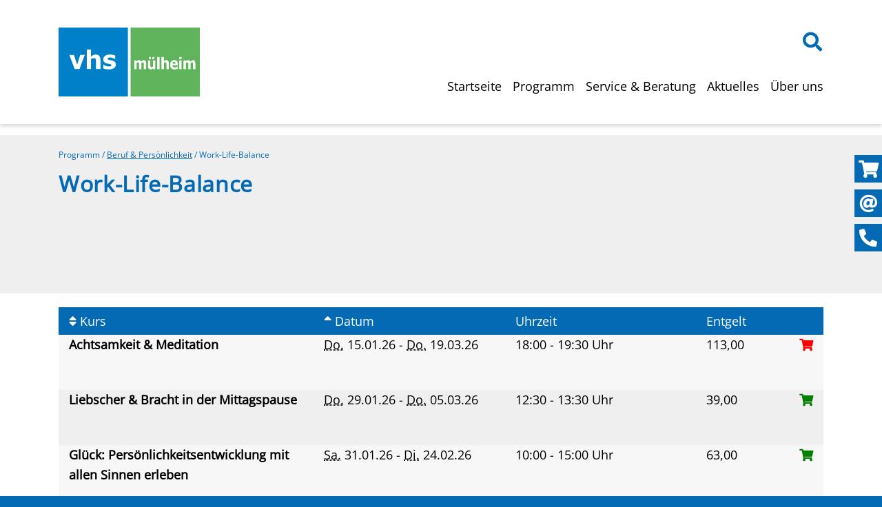

--- FILE ---
content_type: text/html; charset=UTF-8
request_url: https://vhs.muelheim-ruhr.de/kuferweb/webbasys/index.php?kathaupt=1&katid=312&katvaterid=68&katname=Work-Life-Balance
body_size: 189290
content:
<!-- H85A-->
<!DOCTYPE html>
<html lang="de" dir="ltr" prefix="og: https://ogp.me/ns#">
  <head>
    <meta charset="utf-8" />
<script>var _paq = _paq || [];(function(){var u=(("https:" == document.location.protocol) ? "https://stats.muelheim-ruhr.de/" : "http://stats.muelheim-ruhr.de/");_paq.push(["setSiteId", "16"]);_paq.push(["setTrackerUrl", u+"matomo.php"]);_paq.push(["setDoNotTrack", 1]);if (!window.matomo_search_results_active) {_paq.push(["trackPageView"]);}_paq.push(["setIgnoreClasses", ["no-tracking","colorbox"]]);_paq.push(["enableLinkTracking"]);var d=document,g=d.createElement("script"),s=d.getElementsByTagName("script")[0];g.type="text/javascript";g.defer=true;g.async=true;g.src=u+"matomo.js";s.parentNode.insertBefore(g,s);})();</script>

<link rel="canonical" href="https://vhs.muelheim-ruhr.de/kursprogramm" />
<meta name="MobileOptimized" content="width" />
<meta name="HandheldFriendly" content="true" />
<meta name="viewport" content="width=device-width, initial-scale=1, shrink-to-fit=no" />
<meta http-equiv="x-ua-compatible" content="ie=edge" />
<link rel="icon" href="/themes/custom/vhs/favicon.ico" type="image/vnd.microsoft.icon" />

    <title>Kursprogramm | VHS</title>
    
<!-- hier weitere CSS / JS Datei ###-->
<meta http-equiv="X-UA-Compatible" content="IE=edge">

<link rel="stylesheet" media="all" href="/sites/default/files/css/css_lpQU3wmnwxyriooyAY1J1R_LrECYjcgSwvryYaf3C4Y.css" />
<link rel="stylesheet" media="all" href="/sites/default/files/css/css_UFrzRnoTjgmot0lv3nD3BhvZdaS0EYx1R_BUlfdii7g.css" />
<link rel="stylesheet" media="all" href="https://stackpath.bootstrapcdn.com/bootstrap/4.1.1/css/bootstrap.min.css" />
<link rel="stylesheet" media="all" href="/sites/default/files/css/css_isYs0sf3s1UjGuk6_KL70WF_ecv6PkVaaCdplq0bA0c.css" />
<link rel="stylesheet" media="all" href="https://use.fontawesome.com/releases/v5.13.0/css/all.css" />
<link rel="stylesheet" media="print" href="/sites/default/files/css/css_Y4H_4BqmgyCtG7E7YdseTs2qvy9C34c51kBamDdgark.css" />

    
  
<!-- nochmal CSS Datei / JS Datei ###-->
<!-- script src="layout/js/jquery-3.1.1.min.js" type="text/javascript"></script -->
<link rel="stylesheet" href="layout/css/style.css">
<link rel="stylesheet" href="layout/css/custom.css">

</head>
  <body class="layout-no-sidebars has-featured-top page-node-48 path-node node--type-page">
    <a href="#main-content" class="visually-hidden focusable skip-link">
      Direkt zum Inhalt
    </a>
    
      <div class="dialog-off-canvas-main-canvas" data-off-canvas-main-canvas>
    <div id="page-wrapper">
  <div id="page">
    <header id="header" class="header" role="banner" aria-label="Kopfzeile der Website">
               <nav class="navbar fixed-top navbar-expand-md" id="navbar-main">
                    <div class="container">
                              <a href="/" title="Startseite" rel="home" class="navbar-brand">
              <img src="https://vhs.muelheim-ruhr.de/sites/default/files/vhs-logo.png" alt="Startseite" class="d-inline-block align-top" />
          </a>
    <div id="block-suchenav-2" class="block block-block-content block-block-content5578f5d9-2b89-4e0e-9497-14026801bfa8">
  
    
      <div class="content">
      
            <div class="clearfix text-formatted field field--name-body field--type-text-with-summary field--label-hidden field__item"><a href="/kurssuche"><div class="fa fa-search"></div></a>
</div>
      
    </div>
  </div>


                          <button class="navbar-toggler navbar-toggler-right" type="button" data-toggle="collapse" data-target="#CollapsingNavbar" aria-controls="CollapsingNavbar" aria-expanded="false" aria-label="Toggle navigation"><span class="navbar-toggler-icon"></span></button>
              <div class="navbar-container"> 
                              <nav class="navbar" id="navbar-top">
                                <div class="container">
                                    
                    
                                          <div class="form-inline navbar-form float-right">
                          <section class="row region region-top-header-form">
    <div id="block-suchenav" class="block block-block-content block-block-content5578f5d9-2b89-4e0e-9497-14026801bfa8">
  
    
      <div class="content">
      
            <div class="clearfix text-formatted field field--name-body field--type-text-with-summary field--label-hidden field__item"><a href="/kurssuche"><div class="fa fa-search"></div></a>
</div>
      
    </div>
  </div>

  </section>

                      </div>
                                                    </div>
                                </nav>
              
              <div class="collapse navbar-collapse" id="CollapsingNavbar">
                  <nav role="navigation" aria-labelledby="block-vhs-main-menu-menu" id="block-vhs-main-menu" class="block block-menu navigation menu--main">
            
  <h2 class="sr-only" id="block-vhs-main-menu-menu">Hauptnavigation</h2>
  

        
              <div class="navbar-nav-container"><ul block="block-vhs-main-menu" class="clearfix nav navbar-nav">
                    <li class="nav-item">
                          <a href="/" class="nav-link nav-link--" data-drupal-link-system-path="&lt;front&gt;">Startseite</a>
              </li>
                <li class="nav-item menu-item--expanded dropdown">
                          <a href="/kuferweb/webbasys/index.php?kathaupt=1&amp;katid=0" class="nav-link dropdown-toggle nav-link--kuferweb-webbasys-indexphpkathaupt1katid0" data-toggle="dropdown" aria-expanded="false" aria-haspopup="true" data-drupal-link-query="{&quot;kathaupt&quot;:&quot;1&quot;,&quot;katid&quot;:&quot;0&quot;}">Programm</a>
                      <div class="dropdown-menu-container dropdown-menu-container-programm">
             <div class="dropdown-menu-container-inner">
              <div class="dropdown-menu-sidebar">
               <h2>Programm</h2>
              </div>
                            <ul class="dropdown-menu">
                    <li class="dropdown-item menu-item--expanded dropdown">
                          <a href="/kuferweb/webbasys/index.php?kathaupt=1&amp;katid=2" title="Sprachen lernen - ein gutes Gefühl!
Was für ein gutes Gefühl, sich in einer fremden Sprache verständigen zu können! Wenn dann noch Grundlagen zur Kultur, Do&#039;s &amp; Don&#039;ts  und Lebensweise einer Nation dazu kommen, wird aus einem einfachen S" class="dropdown-toggle nav-link--kuferweb-webbasys-indexphpkathaupt1katid2" data-toggle="dropdown" aria-expanded="false" aria-haspopup="true" data-drupal-link-query="{&quot;kathaupt&quot;:&quot;1&quot;,&quot;katid&quot;:&quot;2&quot;}">Fremdsprachen</a>
                                    <ul class="dropdown-menu">
                    <li class="dropdown-item">
                          <a href="/kuferweb/webbasys/index.php?kathaupt=1&amp;katid=239" class="nav-link--kuferweb-webbasys-indexphpkathaupt1katid239" data-drupal-link-query="{&quot;kathaupt&quot;:&quot;1&quot;,&quot;katid&quot;:&quot;239&quot;}">Online-Angebote</a>
              </li>
                <li class="dropdown-item">
                          <a href="/kuferweb/webbasys/index.php?kathaupt=1&amp;katid=276" class="nav-link--kuferweb-webbasys-indexphpkathaupt1katid276" data-drupal-link-query="{&quot;kathaupt&quot;:&quot;1&quot;,&quot;katid&quot;:&quot;276&quot;}">Sprache &amp; Kultur</a>
              </li>
                <li class="dropdown-item menu-item--expanded dropdown">
                          <a href="/kuferweb/webbasys/index.php?kathaupt=1&amp;katid=119" title="Nicht sicher, welches Sprachniveau für Sie das richtige ist? Wir beraten Sie gerne. Ihre Ansprechpartnerin: Margarita Votteler, Programmbereichsleiterin Fremdsprachen, Tel: 0208-455 4315, " class="dropdown-toggle nav-link--kuferweb-webbasys-indexphpkathaupt1katid119" data-toggle="dropdown" aria-expanded="false" aria-haspopup="true" data-drupal-link-query="{&quot;kathaupt&quot;:&quot;1&quot;,&quot;katid&quot;:&quot;119&quot;}">Englisch</a>
                                    <ul class="dropdown-menu">
                    <li class="dropdown-item">
                          <a href="/kuferweb/webbasys/index.php?kathaupt=1&amp;katid=343" class="nav-link--kuferweb-webbasys-indexphpkathaupt1katid343" data-drupal-link-query="{&quot;kathaupt&quot;:&quot;1&quot;,&quot;katid&quot;:&quot;343&quot;}">Ohne Vorkenntnisse (A1)</a>
              </li>
                <li class="dropdown-item">
                          <a href="/kuferweb/webbasys/index.php?kathaupt=1&amp;katid=344" class="nav-link--kuferweb-webbasys-indexphpkathaupt1katid344" data-drupal-link-query="{&quot;kathaupt&quot;:&quot;1&quot;,&quot;katid&quot;:&quot;344&quot;}">Mit geringen Vorkenntnissen (A1/A2)</a>
              </li>
                <li class="dropdown-item">
                          <a href="/kuferweb/webbasys/index.php?kathaupt=1&amp;katid=345" class="nav-link--kuferweb-webbasys-indexphpkathaupt1katid345" data-drupal-link-query="{&quot;kathaupt&quot;:&quot;1&quot;,&quot;katid&quot;:&quot;345&quot;}">Mit soliden Grundlagen (A2)</a>
              </li>
                <li class="dropdown-item">
                          <a href="/kuferweb/webbasys/index.php?kathaupt=1&amp;katid=346" class="nav-link--kuferweb-webbasys-indexphpkathaupt1katid346" data-drupal-link-query="{&quot;kathaupt&quot;:&quot;1&quot;,&quot;katid&quot;:&quot;346&quot;}">Für Fortgeschrittene (B1)</a>
              </li>
                <li class="dropdown-item">
                          <a href="/kuferweb/webbasys/index.php?kathaupt=1&amp;katid=347" class="nav-link--kuferweb-webbasys-indexphpkathaupt1katid347" data-drupal-link-query="{&quot;kathaupt&quot;:&quot;1&quot;,&quot;katid&quot;:&quot;347&quot;}">Flüssig und sicher (B2)</a>
              </li>
                <li class="dropdown-item">
                          <a href="/kuferweb/webbasys/index.php?kathaupt=1&amp;katid=348" class="nav-link--kuferweb-webbasys-indexphpkathaupt1katid348" data-drupal-link-query="{&quot;kathaupt&quot;:&quot;1&quot;,&quot;katid&quot;:&quot;348&quot;}">Perfektionieren und vertiefen (C1/C2)</a>
              </li>
                <li class="dropdown-item">
                          <a href="/kuferweb/webbasys/index.php?kathaupt=1&amp;katid=349" class="nav-link--kuferweb-webbasys-indexphpkathaupt1katid349" data-drupal-link-query="{&quot;kathaupt&quot;:&quot;1&quot;,&quot;katid&quot;:&quot;349&quot;}">Konversationskurse (ab B2)</a>
              </li>
                <li class="dropdown-item">
                          <a href="/kuferweb/webbasys/index.php?kathaupt=1&amp;katid=350" class="nav-link--kuferweb-webbasys-indexphpkathaupt1katid350" data-drupal-link-query="{&quot;kathaupt&quot;:&quot;1&quot;,&quot;katid&quot;:&quot;350&quot;}">Kurse für die Generation Plus</a>
              </li>
        </ul>
  
                        </li>
                <li class="dropdown-item menu-item--expanded dropdown">
                          <a href="/kuferweb/webbasys/index.php?kathaupt=1&amp;katid=8" title="Nicht sicher, welches Sprachniveau für Sie das richtige ist? Wir beraten Sie gerne. Ihre Ansprechpartnerin: Margarita Votteler, Programmbereichsleiterin Fremdsprachen, Tel: 0208-455 4315, " class="dropdown-toggle nav-link--kuferweb-webbasys-indexphpkathaupt1katid8" data-toggle="dropdown" aria-expanded="false" aria-haspopup="true" data-drupal-link-query="{&quot;kathaupt&quot;:&quot;1&quot;,&quot;katid&quot;:&quot;8&quot;}">Französisch</a>
                                    <ul class="dropdown-menu">
                    <li class="dropdown-item">
                          <a href="/kuferweb/webbasys/index.php?kathaupt=1&amp;katid=360" class="nav-link--kuferweb-webbasys-indexphpkathaupt1katid360" data-drupal-link-query="{&quot;kathaupt&quot;:&quot;1&quot;,&quot;katid&quot;:&quot;360&quot;}">Mit geringen Vorkenntnissen (A1/A2)</a>
              </li>
                <li class="dropdown-item">
                          <a href="/kuferweb/webbasys/index.php?kathaupt=1&amp;katid=361" class="nav-link--kuferweb-webbasys-indexphpkathaupt1katid361" data-drupal-link-query="{&quot;kathaupt&quot;:&quot;1&quot;,&quot;katid&quot;:&quot;361&quot;}">Mit soliden Grundlagen (A2)</a>
              </li>
                <li class="dropdown-item">
                          <a href="/kuferweb/webbasys/index.php?kathaupt=1&amp;katid=363" class="nav-link--kuferweb-webbasys-indexphpkathaupt1katid363" data-drupal-link-query="{&quot;kathaupt&quot;:&quot;1&quot;,&quot;katid&quot;:&quot;363&quot;}">Flüssig und sicher (B2)</a>
              </li>
                <li class="dropdown-item">
                          <a href="/kuferweb/webbasys/index.php?kathaupt=1&amp;katid=365" class="nav-link--kuferweb-webbasys-indexphpkathaupt1katid365" data-drupal-link-query="{&quot;kathaupt&quot;:&quot;1&quot;,&quot;katid&quot;:&quot;365&quot;}">Konversationskurse (ab B2)</a>
              </li>
        </ul>
  
                        </li>
                <li class="dropdown-item menu-item--expanded dropdown">
                          <a href="/kuferweb/webbasys/index.php?kathaupt=1&amp;katid=16" title="Nicht sicher, welches Sprachniveau für Sie das richtige ist? Wir beraten Sie gerne. Ihre Ansprechpartnerin: Margarita Votteler, Programmbereichsleiterin Fremdsprachen, Tel: 0208-455 4315, " class="dropdown-toggle nav-link--kuferweb-webbasys-indexphpkathaupt1katid16" data-toggle="dropdown" aria-expanded="false" aria-haspopup="true" data-drupal-link-query="{&quot;kathaupt&quot;:&quot;1&quot;,&quot;katid&quot;:&quot;16&quot;}">Spanisch</a>
                                    <ul class="dropdown-menu">
                    <li class="dropdown-item">
                          <a href="/kuferweb/webbasys/index.php?kathaupt=1&amp;katid=351" class="nav-link--kuferweb-webbasys-indexphpkathaupt1katid351" data-drupal-link-query="{&quot;kathaupt&quot;:&quot;1&quot;,&quot;katid&quot;:&quot;351&quot;}">Ohne Vorkenntnisse (A1)</a>
              </li>
                <li class="dropdown-item">
                          <a href="/kuferweb/webbasys/index.php?kathaupt=1&amp;katid=352" class="nav-link--kuferweb-webbasys-indexphpkathaupt1katid352" data-drupal-link-query="{&quot;kathaupt&quot;:&quot;1&quot;,&quot;katid&quot;:&quot;352&quot;}">Mit geringen Vorkenntnissen (A1/A2)</a>
              </li>
                <li class="dropdown-item">
                          <a href="/kuferweb/webbasys/index.php?kathaupt=1&amp;katid=353" class="nav-link--kuferweb-webbasys-indexphpkathaupt1katid353" data-drupal-link-query="{&quot;kathaupt&quot;:&quot;1&quot;,&quot;katid&quot;:&quot;353&quot;}">Mit soliden Grundlagen (A2)</a>
              </li>
                <li class="dropdown-item">
                          <a href="/kuferweb/webbasys/index.php?kathaupt=1&amp;katid=354" class="nav-link--kuferweb-webbasys-indexphpkathaupt1katid354" data-drupal-link-query="{&quot;kathaupt&quot;:&quot;1&quot;,&quot;katid&quot;:&quot;354&quot;}">Für Fortgeschrittene (B1)</a>
              </li>
                <li class="dropdown-item">
                          <a href="/kuferweb/webbasys/index.php?kathaupt=1&amp;katid=355" class="nav-link--kuferweb-webbasys-indexphpkathaupt1katid355" data-drupal-link-query="{&quot;kathaupt&quot;:&quot;1&quot;,&quot;katid&quot;:&quot;355&quot;}">Flüssig und sicher (B2)</a>
              </li>
                <li class="dropdown-item">
                          <a href="/kuferweb/webbasys/index.php?kathaupt=1&amp;katid=357" class="nav-link--kuferweb-webbasys-indexphpkathaupt1katid357" data-drupal-link-query="{&quot;kathaupt&quot;:&quot;1&quot;,&quot;katid&quot;:&quot;357&quot;}">Konversationskurse (ab B2)</a>
              </li>
                <li class="dropdown-item">
                          <a href="/kuferweb/webbasys/index.php?kathaupt=1&amp;katid=358" class="nav-link--kuferweb-webbasys-indexphpkathaupt1katid358" data-drupal-link-query="{&quot;kathaupt&quot;:&quot;1&quot;,&quot;katid&quot;:&quot;358&quot;}">Kurse für die Generation Plus</a>
              </li>
        </ul>
  
                        </li>
                <li class="dropdown-item menu-item--expanded dropdown">
                          <a href="/kuferweb/webbasys/index.php?kathaupt=1&amp;katid=10" title="Nicht sicher, welches Sprachniveau für Sie das richtige ist? Wir beraten Sie gerne. Ihre Ansprechpartnerin: Margarita Votteler, Programmbereichsleiterin Fremdsprachen, Tel: 0208-455 4315, " class="dropdown-toggle nav-link--kuferweb-webbasys-indexphpkathaupt1katid10" data-toggle="dropdown" aria-expanded="false" aria-haspopup="true" data-drupal-link-query="{&quot;kathaupt&quot;:&quot;1&quot;,&quot;katid&quot;:&quot;10&quot;}">Italienisch</a>
                                    <ul class="dropdown-menu">
                    <li class="dropdown-item">
                          <a href="/kuferweb/webbasys/index.php?kathaupt=1&amp;katid=367" class="nav-link--kuferweb-webbasys-indexphpkathaupt1katid367" data-drupal-link-query="{&quot;kathaupt&quot;:&quot;1&quot;,&quot;katid&quot;:&quot;367&quot;}">Ohne Vorkenntnisse (A1)</a>
              </li>
                <li class="dropdown-item">
                          <a href="/kuferweb/webbasys/index.php?kathaupt=1&amp;katid=368" class="nav-link--kuferweb-webbasys-indexphpkathaupt1katid368" data-drupal-link-query="{&quot;kathaupt&quot;:&quot;1&quot;,&quot;katid&quot;:&quot;368&quot;}">Mit geringen Vorkenntnissen (A1/A2)</a>
              </li>
                <li class="dropdown-item">
                          <a href="/kuferweb/webbasys/index.php?kathaupt=1&amp;katid=369" class="nav-link--kuferweb-webbasys-indexphpkathaupt1katid369" data-drupal-link-query="{&quot;kathaupt&quot;:&quot;1&quot;,&quot;katid&quot;:&quot;369&quot;}">Mit soliden Grundlagen (A2)</a>
              </li>
                <li class="dropdown-item">
                          <a href="/kuferweb/webbasys/index.php?kathaupt=1&amp;katid=370" class="nav-link--kuferweb-webbasys-indexphpkathaupt1katid370" data-drupal-link-query="{&quot;kathaupt&quot;:&quot;1&quot;,&quot;katid&quot;:&quot;370&quot;}">Für Fortgeschrittene (B1)</a>
              </li>
                <li class="dropdown-item">
                          <a href="/kuferweb/webbasys/index.php?kathaupt=1&amp;katid=371" class="nav-link--kuferweb-webbasys-indexphpkathaupt1katid371" data-drupal-link-query="{&quot;kathaupt&quot;:&quot;1&quot;,&quot;katid&quot;:&quot;371&quot;}">Flüssig und sicher (B2)</a>
              </li>
                <li class="dropdown-item">
                          <a href="/kuferweb/webbasys/index.php?kathaupt=1&amp;katid=373" class="nav-link--kuferweb-webbasys-indexphpkathaupt1katid373" data-drupal-link-query="{&quot;kathaupt&quot;:&quot;1&quot;,&quot;katid&quot;:&quot;373&quot;}">Konversationskurse (ab B2)</a>
              </li>
                <li class="dropdown-item">
                          <a href="/kuferweb/webbasys/index.php?kathaupt=1&amp;katid=374" class="nav-link--kuferweb-webbasys-indexphpkathaupt1katid374" data-drupal-link-query="{&quot;kathaupt&quot;:&quot;1&quot;,&quot;katid&quot;:&quot;374&quot;}">Kurse für die Generation Plus </a>
              </li>
        </ul>
  
                        </li>
                <li class="dropdown-item">
                          <a href="/kuferweb/webbasys/index.php?kathaupt=1&amp;katid=78" class="nav-link--kuferweb-webbasys-indexphpkathaupt1katid78" data-drupal-link-query="{&quot;kathaupt&quot;:&quot;1&quot;,&quot;katid&quot;:&quot;78&quot;}">Deutsche Gebärdensprache</a>
              </li>
                <li class="dropdown-item">
                          <a href="/kuferweb/webbasys/index.php?kathaupt=1&amp;katid=7" class="nav-link--kuferweb-webbasys-indexphpkathaupt1katid7" data-drupal-link-query="{&quot;kathaupt&quot;:&quot;1&quot;,&quot;katid&quot;:&quot;7&quot;}">Finnisch</a>
              </li>
                <li class="dropdown-item">
                          <a href="/kuferweb/webbasys/index.php?kathaupt=1&amp;katid=99" class="nav-link--kuferweb-webbasys-indexphpkathaupt1katid99" data-drupal-link-query="{&quot;kathaupt&quot;:&quot;1&quot;,&quot;katid&quot;:&quot;99&quot;}">Japanisch</a>
              </li>
                <li class="dropdown-item">
                          <a href="/kuferweb/webbasys/index.php?kathaupt=1&amp;katid=377" class="nav-link--kuferweb-webbasys-indexphpkathaupt1katid377" data-drupal-link-query="{&quot;kathaupt&quot;:&quot;1&quot;,&quot;katid&quot;:&quot;377&quot;}">Koreanisch</a>
              </li>
                <li class="dropdown-item">
                          <a href="/kuferweb/webbasys/index.php?kathaupt=1&amp;katid=207" class="nav-link--kuferweb-webbasys-indexphpkathaupt1katid207" data-drupal-link-query="{&quot;kathaupt&quot;:&quot;1&quot;,&quot;katid&quot;:&quot;207&quot;}">Griechisch</a>
              </li>
                <li class="dropdown-item">
                          <a href="/kuferweb/webbasys/index.php?kathaupt=1&amp;katid=320" class="nav-link--kuferweb-webbasys-indexphpkathaupt1katid320" data-drupal-link-query="{&quot;kathaupt&quot;:&quot;1&quot;,&quot;katid&quot;:&quot;320&quot;}">Bulgarisch</a>
              </li>
                <li class="dropdown-item">
                          <a href="/kuferweb/webbasys/index.php?kathaupt=1&amp;katid=14" class="nav-link--kuferweb-webbasys-indexphpkathaupt1katid14" data-drupal-link-query="{&quot;kathaupt&quot;:&quot;1&quot;,&quot;katid&quot;:&quot;14&quot;}">Russisch</a>
              </li>
                <li class="dropdown-item">
                          <a href="/kuferweb/webbasys/index.php?kathaupt=1&amp;katid=15" class="nav-link--kuferweb-webbasys-indexphpkathaupt1katid15" data-drupal-link-query="{&quot;kathaupt&quot;:&quot;1&quot;,&quot;katid&quot;:&quot;15&quot;}">Schwedisch</a>
              </li>
                <li class="dropdown-item">
                          <a href="/kuferweb/webbasys/index.php?kathaupt=1&amp;katid=17" class="nav-link--kuferweb-webbasys-indexphpkathaupt1katid17" data-drupal-link-query="{&quot;kathaupt&quot;:&quot;1&quot;,&quot;katid&quot;:&quot;17&quot;}">Türkisch</a>
              </li>
                <li class="dropdown-item">
                          <a href="/kuferweb/webbasys/index.php?kathaupt=1&amp;katid=278" class="nav-link--kuferweb-webbasys-indexphpkathaupt1katid278" data-drupal-link-query="{&quot;kathaupt&quot;:&quot;1&quot;,&quot;katid&quot;:&quot;278&quot;}">Generation Plus</a>
              </li>
                <li class="dropdown-item">
                          <a href="/kuferweb/webbasys/index.php?kathaupt=1&amp;katid=308" class="nav-link--kuferweb-webbasys-indexphpkathaupt1katid308" data-drupal-link-query="{&quot;kathaupt&quot;:&quot;1&quot;,&quot;katid&quot;:&quot;308&quot;}">Konversationskurse</a>
              </li>
                <li class="dropdown-item">
                          <a href="/kuferweb/webbasys/index.php?kathaupt=1&amp;katid=309" class="nav-link--kuferweb-webbasys-indexphpkathaupt1katid309" data-drupal-link-query="{&quot;kathaupt&quot;:&quot;1&quot;,&quot;katid&quot;:&quot;309&quot;}">Schnupperkurse</a>
              </li>
        </ul>
  
                        </li>
                <li class="dropdown-item menu-item--expanded dropdown">
                          <a href="/kuferweb/webbasys/index.php?kathaupt=1&amp;katid=251" title="Mit Deutsch zum beruflichen Erfolg 
Leben in Deutschland - das geht besser, wenn man sich unterhalten kann, versteht und verstanden wird. 
Der Erfolg in Schule und Beruf hängt davon ab, so wie die Lebensqualität im Allgemeinen: Die VH" class="dropdown-toggle nav-link--kuferweb-webbasys-indexphpkathaupt1katid251" data-toggle="dropdown" aria-expanded="false" aria-haspopup="true" data-drupal-link-query="{&quot;kathaupt&quot;:&quot;1&quot;,&quot;katid&quot;:&quot;251&quot;}">Deutsch lernen</a>
                                    <ul class="dropdown-menu">
                    <li class="dropdown-item">
                          <a href="/kuferweb/webbasys/index.php?kathaupt=1&amp;katid=4" class="nav-link--kuferweb-webbasys-indexphpkathaupt1katid4" data-drupal-link-query="{&quot;kathaupt&quot;:&quot;1&quot;,&quot;katid&quot;:&quot;4&quot;}">Deutsch als Zweitsprache</a>
              </li>
                <li class="dropdown-item">
                          <a href="/kuferweb/webbasys/index.php?kathaupt=1&amp;katid=218" class="nav-link--kuferweb-webbasys-indexphpkathaupt1katid218" data-drupal-link-query="{&quot;kathaupt&quot;:&quot;1&quot;,&quot;katid&quot;:&quot;218&quot;}">Einbürgerungstest - Deutsch</a>
              </li>
                <li class="dropdown-item">
                          <a href="/kuferweb/webbasys/index.php?kathaupt=1&amp;katid=217" class="nav-link--kuferweb-webbasys-indexphpkathaupt1katid217" data-drupal-link-query="{&quot;kathaupt&quot;:&quot;1&quot;,&quot;katid&quot;:&quot;217&quot;}">Deutsch - Prüfungen</a>
              </li>
                <li class="dropdown-item">
                          <a href="/kuferweb/webbasys/index.php?kathaupt=1&amp;katid=274" title="
" class="nav-link--kuferweb-webbasys-indexphpkathaupt1katid274" data-drupal-link-query="{&quot;kathaupt&quot;:&quot;1&quot;,&quot;katid&quot;:&quot;274&quot;}">Integrationskurse</a>
              </li>
                <li class="dropdown-item">
                          <a href="/kuferweb/webbasys/index.php?kathaupt=1&amp;katid=235" class="nav-link--kuferweb-webbasys-indexphpkathaupt1katid235" data-drupal-link-query="{&quot;kathaupt&quot;:&quot;1&quot;,&quot;katid&quot;:&quot;235&quot;}">MUT Programm</a>
              </li>
                <li class="dropdown-item">
                          <a href="/kuferweb/webbasys/index.php?kathaupt=1&amp;katid=224" class="nav-link--kuferweb-webbasys-indexphpkathaupt1katid224" data-drupal-link-query="{&quot;kathaupt&quot;:&quot;1&quot;,&quot;katid&quot;:&quot;224&quot;}">Basissprachkurse für Geflüchtete</a>
              </li>
                <li class="dropdown-item">
                          <a href="/kuferweb/webbasys/index.php?kathaupt=1&amp;katid=307" class="nav-link--kuferweb-webbasys-indexphpkathaupt1katid307" data-drupal-link-query="{&quot;kathaupt&quot;:&quot;1&quot;,&quot;katid&quot;:&quot;307&quot;}">Berufsbezogene Sprachkurse</a>
              </li>
        </ul>
  
                        </li>
                <li class="dropdown-item menu-item--expanded dropdown">
                          <a href="/kuferweb/webbasys/index.php?kathaupt=1&amp;katid=29" title="Offen für Kunst und Kultur
Neues entdecken und neugierig bleiben, Gleichgesinnte treffen und Ideen austauschen: Die VHS Mülheim bietet zahlreiche Kurse aus den Bereichen Malerei, Zeichnen, Kunstbetrachtung, Musik, Fotografie und Kreatives G" class="dropdown-toggle nav-link--kuferweb-webbasys-indexphpkathaupt1katid29" data-toggle="dropdown" aria-expanded="false" aria-haspopup="true" data-drupal-link-query="{&quot;kathaupt&quot;:&quot;1&quot;,&quot;katid&quot;:&quot;29&quot;}">Kunst, Kultur &amp; Kreativität</a>
                                    <ul class="dropdown-menu">
                    <li class="dropdown-item">
                          <a href="/kuferweb/webbasys/index.php?kathaupt=1&amp;katid=32" class="nav-link--kuferweb-webbasys-indexphpkathaupt1katid32" data-drupal-link-query="{&quot;kathaupt&quot;:&quot;1&quot;,&quot;katid&quot;:&quot;32&quot;}">Musik</a>
              </li>
                <li class="dropdown-item">
                          <a href="/kuferweb/webbasys/index.php?kathaupt=1&amp;katid=314" class="nav-link--kuferweb-webbasys-indexphpkathaupt1katid314" data-drupal-link-query="{&quot;kathaupt&quot;:&quot;1&quot;,&quot;katid&quot;:&quot;314&quot;}">Kunstbetrachtung</a>
              </li>
                <li class="dropdown-item">
                          <a href="/kuferweb/webbasys/index.php?kathaupt=1&amp;katid=315" class="nav-link--kuferweb-webbasys-indexphpkathaupt1katid315" data-drupal-link-query="{&quot;kathaupt&quot;:&quot;1&quot;,&quot;katid&quot;:&quot;315&quot;}">Zeichnen &amp; Malen</a>
              </li>
                <li class="dropdown-item">
                          <a href="/kuferweb/webbasys/index.php?kathaupt=1&amp;katid=316" class="nav-link--kuferweb-webbasys-indexphpkathaupt1katid316" data-drupal-link-query="{&quot;kathaupt&quot;:&quot;1&quot;,&quot;katid&quot;:&quot;316&quot;}">Plastisches Gestalten</a>
              </li>
                <li class="dropdown-item">
                          <a href="/kuferweb/webbasys/index.php?kathaupt=1&amp;katid=317" class="nav-link--kuferweb-webbasys-indexphpkathaupt1katid317" data-drupal-link-query="{&quot;kathaupt&quot;:&quot;1&quot;,&quot;katid&quot;:&quot;317&quot;}">Kreatives Gestalten</a>
              </li>
                <li class="dropdown-item">
                          <a href="/kuferweb/webbasys/index.php?kathaupt=1&amp;katid=39" class="nav-link--kuferweb-webbasys-indexphpkathaupt1katid39" data-drupal-link-query="{&quot;kathaupt&quot;:&quot;1&quot;,&quot;katid&quot;:&quot;39&quot;}">Fotografie</a>
              </li>
                <li class="dropdown-item">
                          <a href="/kuferweb/webbasys/index.php?kathaupt=1&amp;katid=160" class="nav-link--kuferweb-webbasys-indexphpkathaupt1katid160" data-drupal-link-query="{&quot;kathaupt&quot;:&quot;1&quot;,&quot;katid&quot;:&quot;160&quot;}">Singen</a>
              </li>
                <li class="dropdown-item">
                          <a href="/kuferweb/webbasys/index.php?kathaupt=1&amp;katid=115" class="nav-link--kuferweb-webbasys-indexphpkathaupt1katid115" data-drupal-link-query="{&quot;kathaupt&quot;:&quot;1&quot;,&quot;katid&quot;:&quot;115&quot;}">Tagesexkursionen</a>
              </li>
                <li class="dropdown-item">
                          <a href="/kuferweb/webbasys/index.php?kathaupt=1&amp;katid=38" class="nav-link--kuferweb-webbasys-indexphpkathaupt1katid38" data-drupal-link-query="{&quot;kathaupt&quot;:&quot;1&quot;,&quot;katid&quot;:&quot;38&quot;}">Kunst-Workshops</a>
              </li>
                <li class="dropdown-item">
                          <a href="/kuferweb/webbasys/index.php?kathaupt=1&amp;katid=37" class="nav-link--kuferweb-webbasys-indexphpkathaupt1katid37" data-drupal-link-query="{&quot;kathaupt&quot;:&quot;1&quot;,&quot;katid&quot;:&quot;37&quot;}">Werken &amp; Gestalten</a>
              </li>
                <li class="dropdown-item">
                          <a href="/kuferweb/webbasys/index.php?kathaupt=1&amp;katid=95" class="nav-link--kuferweb-webbasys-indexphpkathaupt1katid95" data-drupal-link-query="{&quot;kathaupt&quot;:&quot;1&quot;,&quot;katid&quot;:&quot;95&quot;}">Theater &amp; Literatur</a>
              </li>
                <li class="dropdown-item">
                          <a href="/kuferweb/webbasys/index.php?kathaupt=1&amp;katid=330" class="nav-link--kuferweb-webbasys-indexphpkathaupt1katid330" data-drupal-link-query="{&quot;kathaupt&quot;:&quot;1&quot;,&quot;katid&quot;:&quot;330&quot;}">Kreatives Schreiben</a>
              </li>
                <li class="dropdown-item">
                          <a href="/kuferweb/webbasys/index.php?kathaupt=1&amp;katid=92" class="nav-link--kuferweb-webbasys-indexphpkathaupt1katid92" data-drupal-link-query="{&quot;kathaupt&quot;:&quot;1&quot;,&quot;katid&quot;:&quot;92&quot;}">Kreatives</a>
              </li>
                <li class="dropdown-item">
                          <a href="/kuferweb/webbasys/index.php?kathaupt=1&amp;katid=304" title="Offen für Kunst und Kultur
Neues entdecken und vor allem neugierig bleiben  - das kann Sie in Ihrer Fantasie beflügeln. Wir in der VHS Mülheim tragen unseren Teil dazu bei, indem wir Ihnen den Raum für Kreativität und zeitgemäße kultur" class="nav-link--kuferweb-webbasys-indexphpkathaupt1katid304" data-drupal-link-query="{&quot;kathaupt&quot;:&quot;1&quot;,&quot;katid&quot;:&quot;304&quot;}">Sommerakademie</a>
              </li>
        </ul>
  
                        </li>
                <li class="dropdown-item menu-item--expanded dropdown">
                          <a href="/kuferweb/webbasys/index.php?kathaupt=1&amp;katid=171" title="Für mehr Balance, Vitalität und Achtsamkeit!
Ob Sie neue Energie tanken, Ihre Fitness verbessern oder achtsam zur Ruhe kommen möchten: Unsere Gesundheitsangebote bieten Ihnen den passenden Rahmen. 
Entdecken Sie sanftes Ganzkörpertr" class="dropdown-toggle nav-link--kuferweb-webbasys-indexphpkathaupt1katid171" data-toggle="dropdown" aria-expanded="false" aria-haspopup="true" data-drupal-link-query="{&quot;kathaupt&quot;:&quot;1&quot;,&quot;katid&quot;:&quot;171&quot;}">Gesundheit, Natur &amp; Umwelt</a>
                                    <ul class="dropdown-menu">
                    <li class="dropdown-item">
                          <a href="/kuferweb/webbasys/index.php?kathaupt=1&amp;katid=280" class="nav-link--kuferweb-webbasys-indexphpkathaupt1katid280" data-drupal-link-query="{&quot;kathaupt&quot;:&quot;1&quot;,&quot;katid&quot;:&quot;280&quot;}">Online-Angebote</a>
              </li>
                <li class="dropdown-item">
                          <a href="/kuferweb/webbasys/index.php?kathaupt=1&amp;katid=341" title=" jedes Jahr - bis zu 5 Tage Weiterbildung während der Arbeitszeit
Sie können sich bis zu fünf Tage pro Jahr bei vollem Gehalt freistellen lassen, um sich weiterzubilden.
Der Erholungsurlaub bleibt unberührt. Die Kosten tragen Sie se" class="nav-link--kuferweb-webbasys-indexphpkathaupt1katid341" data-drupal-link-query="{&quot;kathaupt&quot;:&quot;1&quot;,&quot;katid&quot;:&quot;341&quot;}">Bildungsurlaub</a>
              </li>
                <li class="dropdown-item">
                          <a href="/kuferweb/webbasys/index.php?kathaupt=1&amp;katid=288" class="nav-link--kuferweb-webbasys-indexphpkathaupt1katid288" data-drupal-link-query="{&quot;kathaupt&quot;:&quot;1&quot;,&quot;katid&quot;:&quot;288&quot;}">Bewegung</a>
              </li>
                <li class="dropdown-item">
                          <a href="/kuferweb/webbasys/index.php?kathaupt=1&amp;katid=177" class="nav-link--kuferweb-webbasys-indexphpkathaupt1katid177" data-drupal-link-query="{&quot;kathaupt&quot;:&quot;1&quot;,&quot;katid&quot;:&quot;177&quot;}">Generation Plus</a>
              </li>
                <li class="dropdown-item">
                          <a href="/kuferweb/webbasys/index.php?kathaupt=1&amp;katid=335" class="nav-link--kuferweb-webbasys-indexphpkathaupt1katid335" data-drupal-link-query="{&quot;kathaupt&quot;:&quot;1&quot;,&quot;katid&quot;:&quot;335&quot;}">Pilates</a>
              </li>
                <li class="dropdown-item">
                          <a href="/kuferweb/webbasys/index.php?kathaupt=1&amp;katid=292" class="nav-link--kuferweb-webbasys-indexphpkathaupt1katid292" data-drupal-link-query="{&quot;kathaupt&quot;:&quot;1&quot;,&quot;katid&quot;:&quot;292&quot;}">Qi Gong &amp; Tai Chi</a>
              </li>
                <li class="dropdown-item">
                          <a href="/kuferweb/webbasys/index.php?kathaupt=1&amp;katid=289" class="nav-link--kuferweb-webbasys-indexphpkathaupt1katid289" data-drupal-link-query="{&quot;kathaupt&quot;:&quot;1&quot;,&quot;katid&quot;:&quot;289&quot;}">Tanz</a>
              </li>
                <li class="dropdown-item">
                          <a href="/kuferweb/webbasys/index.php?kathaupt=1&amp;katid=293" class="nav-link--kuferweb-webbasys-indexphpkathaupt1katid293" data-drupal-link-query="{&quot;kathaupt&quot;:&quot;1&quot;,&quot;katid&quot;:&quot;293&quot;}">Yoga</a>
              </li>
                <li class="dropdown-item">
                          <a href="/kuferweb/webbasys/index.php?kathaupt=1&amp;katid=290" class="nav-link--kuferweb-webbasys-indexphpkathaupt1katid290" data-drupal-link-query="{&quot;kathaupt&quot;:&quot;1&quot;,&quot;katid&quot;:&quot;290&quot;}">Beweglich in den Ferien</a>
              </li>
                <li class="dropdown-item">
                          <a href="/kuferweb/webbasys/index.php?kathaupt=1&amp;katid=291" class="nav-link--kuferweb-webbasys-indexphpkathaupt1katid291" data-drupal-link-query="{&quot;kathaupt&quot;:&quot;1&quot;,&quot;katid&quot;:&quot;291&quot;}">Entspannungstechniken</a>
              </li>
                <li class="dropdown-item">
                          <a href="/kuferweb/webbasys/index.php?kathaupt=1&amp;katid=294" class="nav-link--kuferweb-webbasys-indexphpkathaupt1katid294" data-drupal-link-query="{&quot;kathaupt&quot;:&quot;1&quot;,&quot;katid&quot;:&quot;294&quot;}">gesunde Tends</a>
              </li>
                <li class="dropdown-item">
                          <a href="/kuferweb/webbasys/index.php?kathaupt=1&amp;katid=295" class="nav-link--kuferweb-webbasys-indexphpkathaupt1katid295" data-drupal-link-query="{&quot;kathaupt&quot;:&quot;1&quot;,&quot;katid&quot;:&quot;295&quot;}">Stressbewältigung</a>
              </li>
                <li class="dropdown-item">
                          <a href="/kuferweb/webbasys/index.php?kathaupt=1&amp;katid=296" class="nav-link--kuferweb-webbasys-indexphpkathaupt1katid296" data-drupal-link-query="{&quot;kathaupt&quot;:&quot;1&quot;,&quot;katid&quot;:&quot;296&quot;}">Gesundheitswissen</a>
              </li>
                <li class="dropdown-item">
                          <a href="/kuferweb/webbasys/index.php?kathaupt=1&amp;katid=324" class="nav-link--kuferweb-webbasys-indexphpkathaupt1katid324" data-drupal-link-query="{&quot;kathaupt&quot;:&quot;1&quot;,&quot;katid&quot;:&quot;324&quot;}">Pflege</a>
              </li>
                <li class="dropdown-item">
                          <a href="/kuferweb/webbasys/index.php?kathaupt=1&amp;katid=299" class="nav-link--kuferweb-webbasys-indexphpkathaupt1katid299" data-drupal-link-query="{&quot;kathaupt&quot;:&quot;1&quot;,&quot;katid&quot;:&quot;299&quot;}">Biogarten</a>
              </li>
                <li class="dropdown-item">
                          <a href="/kuferweb/webbasys/index.php?kathaupt=1&amp;katid=298" class="nav-link--kuferweb-webbasys-indexphpkathaupt1katid298" data-drupal-link-query="{&quot;kathaupt&quot;:&quot;1&quot;,&quot;katid&quot;:&quot;298&quot;}">Flora und Fauna erkunden</a>
              </li>
                <li class="dropdown-item">
                          <a href="/kuferweb/webbasys/index.php?kathaupt=1&amp;katid=297" class="nav-link--kuferweb-webbasys-indexphpkathaupt1katid297" data-drupal-link-query="{&quot;kathaupt&quot;:&quot;1&quot;,&quot;katid&quot;:&quot;297&quot;}">Nachhaltig bauen, sanieren, wohnen</a>
              </li>
                <li class="dropdown-item">
                          <a href="/kuferweb/webbasys/index.php?kathaupt=1&amp;katid=331" class="nav-link--kuferweb-webbasys-indexphpkathaupt1katid331" data-drupal-link-query="{&quot;kathaupt&quot;:&quot;1&quot;,&quot;katid&quot;:&quot;331&quot;}">Umweltwissen</a>
              </li>
        </ul>
  
                        </li>
                <li class="dropdown-item menu-item--expanded dropdown">
                          <a href="/kuferweb/webbasys/index.php?kathaupt=1&amp;katid=41" title="Lebensnah: Austausch zu gesellschaftspolitischen Themen 
Sich informieren, über Politik diskutieren, gesellschaftliche Zusammenhänge beleuchten - das alles geht in Ihrer VHS Mülheim. Wir gestalten unsere Vorträge, Exkursionen und Kurse na" class="dropdown-toggle nav-link--kuferweb-webbasys-indexphpkathaupt1katid41" data-toggle="dropdown" aria-expanded="false" aria-haspopup="true" data-drupal-link-query="{&quot;kathaupt&quot;:&quot;1&quot;,&quot;katid&quot;:&quot;41&quot;}">Politik &amp; Gesellschaft</a>
                                    <ul class="dropdown-menu">
                    <li class="dropdown-item">
                          <a href="/kuferweb/webbasys/index.php?kathaupt=1&amp;katid=311" class="nav-link--kuferweb-webbasys-indexphpkathaupt1katid311" data-drupal-link-query="{&quot;kathaupt&quot;:&quot;1&quot;,&quot;katid&quot;:&quot;311&quot;}">Politik aktuell</a>
              </li>
                <li class="dropdown-item">
                          <a href="/kuferweb/webbasys/index.php?kathaupt=1&amp;katid=144" class="nav-link--kuferweb-webbasys-indexphpkathaupt1katid144" data-drupal-link-query="{&quot;kathaupt&quot;:&quot;1&quot;,&quot;katid&quot;:&quot;144&quot;}">Generation Plus</a>
              </li>
                <li class="dropdown-item">
                          <a href="/kuferweb/webbasys/index.php?kathaupt=1&amp;katid=300" class="nav-link--kuferweb-webbasys-indexphpkathaupt1katid300" data-drupal-link-query="{&quot;kathaupt&quot;:&quot;1&quot;,&quot;katid&quot;:&quot;300&quot;}">Verbraucher*innenfragen</a>
              </li>
                <li class="dropdown-item">
                          <a href="/kuferweb/webbasys/index.php?kathaupt=1&amp;katid=197" class="nav-link--kuferweb-webbasys-indexphpkathaupt1katid197" data-drupal-link-query="{&quot;kathaupt&quot;:&quot;1&quot;,&quot;katid&quot;:&quot;197&quot;}">Gesellschaft und Politik</a>
              </li>
                <li class="dropdown-item">
                          <a href="/kuferweb/webbasys/index.php?kathaupt=1&amp;katid=220" class="nav-link--kuferweb-webbasys-indexphpkathaupt1katid220" data-drupal-link-query="{&quot;kathaupt&quot;:&quot;1&quot;,&quot;katid&quot;:&quot;220&quot;}">Online-Angebote</a>
              </li>
                <li class="dropdown-item">
                          <a href="/kuferweb/webbasys/index.php?kathaupt=1&amp;katid=221" class="nav-link--kuferweb-webbasys-indexphpkathaupt1katid221" data-drupal-link-query="{&quot;kathaupt&quot;:&quot;1&quot;,&quot;katid&quot;:&quot;221&quot;}">Ehrenamt</a>
              </li>
                <li class="dropdown-item">
                          <a href="/kuferweb/webbasys/index.php?kathaupt=1&amp;katid=117" class="nav-link--kuferweb-webbasys-indexphpkathaupt1katid117" data-drupal-link-query="{&quot;kathaupt&quot;:&quot;1&quot;,&quot;katid&quot;:&quot;117&quot;}">Zeitgeschehen</a>
              </li>
                <li class="dropdown-item">
                          <a href="/kuferweb/webbasys/index.php?kathaupt=1&amp;katid=143" class="nav-link--kuferweb-webbasys-indexphpkathaupt1katid143" data-drupal-link-query="{&quot;kathaupt&quot;:&quot;1&quot;,&quot;katid&quot;:&quot;143&quot;}">Philosophie</a>
              </li>
                <li class="dropdown-item">
                          <a href="/kuferweb/webbasys/index.php?kathaupt=1&amp;katid=141" class="nav-link--kuferweb-webbasys-indexphpkathaupt1katid141" data-drupal-link-query="{&quot;kathaupt&quot;:&quot;1&quot;,&quot;katid&quot;:&quot;141&quot;}">(Stadt-) Geschichte</a>
              </li>
                <li class="dropdown-item">
                          <a href="/kuferweb/webbasys/index.php?kathaupt=1&amp;katid=150" class="nav-link--kuferweb-webbasys-indexphpkathaupt1katid150" data-drupal-link-query="{&quot;kathaupt&quot;:&quot;1&quot;,&quot;katid&quot;:&quot;150&quot;}">Steuern </a>
              </li>
                <li class="dropdown-item">
                          <a href="/kuferweb/webbasys/index.php?kathaupt=1&amp;katid=310" class="nav-link--kuferweb-webbasys-indexphpkathaupt1katid310" data-drupal-link-query="{&quot;kathaupt&quot;:&quot;1&quot;,&quot;katid&quot;:&quot;310&quot;}">Arbeit und Leben</a>
              </li>
        </ul>
  
                        </li>
                <li class="dropdown-item menu-item--expanded dropdown">
                          <a href="/kuferweb/webbasys/index.php?kathaupt=1&amp;katid=54" title="Souverän und sicher in der digitalen Welt
Mit den passgenauen Computer-, Smartphone- und Laptopkursen Ihrer VHS bewegen Sie sich souverän und sicher durch die Digitalisierung.
" class="dropdown-toggle nav-link--kuferweb-webbasys-indexphpkathaupt1katid54" data-toggle="dropdown" aria-expanded="false" aria-haspopup="true" data-drupal-link-query="{&quot;kathaupt&quot;:&quot;1&quot;,&quot;katid&quot;:&quot;54&quot;}">Digital in Alltag &amp; Beruf</a>
                                    <ul class="dropdown-menu">
                    <li class="dropdown-item">
                          <a href="/kuferweb/webbasys/index.php?kathaupt=1&amp;katid=55" class="nav-link--kuferweb-webbasys-indexphpkathaupt1katid55" data-drupal-link-query="{&quot;kathaupt&quot;:&quot;1&quot;,&quot;katid&quot;:&quot;55&quot;}">EDV für den Beruf</a>
              </li>
                <li class="dropdown-item">
                          <a href="/kuferweb/webbasys/index.php?kathaupt=1&amp;katid=57" class="nav-link--kuferweb-webbasys-indexphpkathaupt1katid57" data-drupal-link-query="{&quot;kathaupt&quot;:&quot;1&quot;,&quot;katid&quot;:&quot;57&quot;}">Digitales Grundwissen</a>
              </li>
                <li class="dropdown-item">
                          <a href="/kuferweb/webbasys/index.php?kathaupt=1&amp;katid=376" class="nav-link--kuferweb-webbasys-indexphpkathaupt1katid376" data-drupal-link-query="{&quot;kathaupt&quot;:&quot;1&quot;,&quot;katid&quot;:&quot;376&quot;}">Social Media &amp; Internet</a>
              </li>
                <li class="dropdown-item">
                          <a href="/kuferweb/webbasys/index.php?kathaupt=1&amp;katid=87" class="nav-link--kuferweb-webbasys-indexphpkathaupt1katid87" data-drupal-link-query="{&quot;kathaupt&quot;:&quot;1&quot;,&quot;katid&quot;:&quot;87&quot;}">Textverarbeitung</a>
              </li>
                <li class="dropdown-item">
                          <a href="/kuferweb/webbasys/index.php?kathaupt=1&amp;katid=61" class="nav-link--kuferweb-webbasys-indexphpkathaupt1katid61" data-drupal-link-query="{&quot;kathaupt&quot;:&quot;1&quot;,&quot;katid&quot;:&quot;61&quot;}">Tabellenkalkulation</a>
              </li>
                <li class="dropdown-item">
                          <a href="/kuferweb/webbasys/index.php?kathaupt=1&amp;katid=319" title="
" class="nav-link--kuferweb-webbasys-indexphpkathaupt1katid319" data-drupal-link-query="{&quot;kathaupt&quot;:&quot;1&quot;,&quot;katid&quot;:&quot;319&quot;}">Foto- &amp; Bildbearbeitung</a>
              </li>
                <li class="dropdown-item">
                          <a href="/kuferweb/webbasys/index.php?kathaupt=1&amp;katid=153" class="nav-link--kuferweb-webbasys-indexphpkathaupt1katid153" data-drupal-link-query="{&quot;kathaupt&quot;:&quot;1&quot;,&quot;katid&quot;:&quot;153&quot;}">Smartphones &amp; Tablets</a>
              </li>
                <li class="dropdown-item">
                          <a href="/kuferweb/webbasys/index.php?kathaupt=1&amp;katid=96" class="nav-link--kuferweb-webbasys-indexphpkathaupt1katid96" data-drupal-link-query="{&quot;kathaupt&quot;:&quot;1&quot;,&quot;katid&quot;:&quot;96&quot;}">Tastschreiben</a>
              </li>
                <li class="dropdown-item">
                          <a href="/kuferweb/webbasys/index.php?kathaupt=1&amp;katid=64" class="nav-link--kuferweb-webbasys-indexphpkathaupt1katid64" data-drupal-link-query="{&quot;kathaupt&quot;:&quot;1&quot;,&quot;katid&quot;:&quot;64&quot;}">Generation PLUS</a>
              </li>
                <li class="dropdown-item">
                          <a href="/kuferweb/webbasys/index.php?kathaupt=1&amp;katid=140" class="nav-link--kuferweb-webbasys-indexphpkathaupt1katid140" data-drupal-link-query="{&quot;kathaupt&quot;:&quot;1&quot;,&quot;katid&quot;:&quot;140&quot;}">Office</a>
              </li>
                <li class="dropdown-item">
                          <a href="/kuferweb/webbasys/index.php?kathaupt=1&amp;katid=195" class="nav-link--kuferweb-webbasys-indexphpkathaupt1katid195" data-drupal-link-query="{&quot;kathaupt&quot;:&quot;1&quot;,&quot;katid&quot;:&quot;195&quot;}">Freie Software</a>
              </li>
                <li class="dropdown-item">
                          <a href="/kuferweb/webbasys/index.php?kathaupt=1&amp;katid=154" class="nav-link--kuferweb-webbasys-indexphpkathaupt1katid154" data-drupal-link-query="{&quot;kathaupt&quot;:&quot;1&quot;,&quot;katid&quot;:&quot;154&quot;}">Junge VHS</a>
              </li>
                <li class="dropdown-item">
                          <a href="/kuferweb/webbasys/index.php?kathaupt=1&amp;katid=275" class="nav-link--kuferweb-webbasys-indexphpkathaupt1katid275" data-drupal-link-query="{&quot;kathaupt&quot;:&quot;1&quot;,&quot;katid&quot;:&quot;275&quot;}">Online-Angebote</a>
              </li>
                <li class="dropdown-item">
                          <a href="/kuferweb/webbasys/index.php?kathaupt=1&amp;katid=241" class="nav-link--kuferweb-webbasys-indexphpkathaupt1katid241" data-drupal-link-query="{&quot;kathaupt&quot;:&quot;1&quot;,&quot;katid&quot;:&quot;241&quot;}">Bildungsurlaub</a>
              </li>
        </ul>
  
                        </li>
                <li class="dropdown-item menu-item--expanded dropdown">
                          <a href="/kuferweb/webbasys/index.php?kathaupt=1&amp;katid=68" title="So machen Sie den Beruf zu Ihrer Leidenschaft
Wenn Sie sich in Ihrem Job wohlfühlen, sind Sie auch gut. Und umso mehr wird auch Ihre Leistung anerkannt. Also, worauf warten Sie noch? Nutzen Sie unsere Kurse, zum Beispiel, um Wege zu mehr Gel" class="dropdown-toggle nav-link--kuferweb-webbasys-indexphpkathaupt1katid68" data-toggle="dropdown" aria-expanded="false" aria-haspopup="true" data-drupal-link-query="{&quot;kathaupt&quot;:&quot;1&quot;,&quot;katid&quot;:&quot;68&quot;}">Beruf &amp; Persönlichkeit</a>
                                    <ul class="dropdown-menu">
                    <li class="dropdown-item">
                          <a href="/kuferweb/webbasys/index.php?kathaupt=1&amp;katid=212" class="nav-link--kuferweb-webbasys-indexphpkathaupt1katid212" data-drupal-link-query="{&quot;kathaupt&quot;:&quot;1&quot;,&quot;katid&quot;:&quot;212&quot;}">Kommunikation</a>
              </li>
                <li class="dropdown-item">
                          <a href="/kuferweb/webbasys/index.php?kathaupt=1&amp;katid=216" class="nav-link--kuferweb-webbasys-indexphpkathaupt1katid216" data-drupal-link-query="{&quot;kathaupt&quot;:&quot;1&quot;,&quot;katid&quot;:&quot;216&quot;}">Persönlichkeitsentwicklung</a>
              </li>
                <li class="dropdown-item">
                          <a href="/kuferweb/webbasys/index.php?kathaupt=1&amp;katid=326" title="
" class="nav-link--kuferweb-webbasys-indexphpkathaupt1katid326" data-drupal-link-query="{&quot;kathaupt&quot;:&quot;1&quot;,&quot;katid&quot;:&quot;326&quot;}">Soziale Kompetenzen für den Beruf</a>
              </li>
                <li class="dropdown-item">
                          <a href="/kuferweb/webbasys/index.php?kathaupt=1&amp;katid=322" class="nav-link--kuferweb-webbasys-indexphpkathaupt1katid322" data-drupal-link-query="{&quot;kathaupt&quot;:&quot;1&quot;,&quot;katid&quot;:&quot;322&quot;}">Schlüsselqualifikationen</a>
              </li>
                <li class="dropdown-item">
                          <a href="/kuferweb/webbasys/index.php?kathaupt=1&amp;katid=325" title="
" class="nav-link--kuferweb-webbasys-indexphpkathaupt1katid325" data-drupal-link-query="{&quot;kathaupt&quot;:&quot;1&quot;,&quot;katid&quot;:&quot;325&quot;}">Lern- und Arbeitstechniken</a>
              </li>
                <li class="dropdown-item">
                          <a href="/kuferweb/webbasys/index.php?kathaupt=1&amp;katid=334" class="nav-link--kuferweb-webbasys-indexphpkathaupt1katid334" data-drupal-link-query="{&quot;kathaupt&quot;:&quot;1&quot;,&quot;katid&quot;:&quot;334&quot;}">Bildungsurlaub</a>
              </li>
                <li class="dropdown-item">
                          <a href="/kuferweb/webbasys/index.php?kathaupt=1&amp;katid=312" class="nav-link--kuferweb-webbasys-indexphpkathaupt1katid312" data-drupal-link-query="{&quot;kathaupt&quot;:&quot;1&quot;,&quot;katid&quot;:&quot;312&quot;}">Work-Life-Balance</a>
              </li>
                <li class="dropdown-item">
                          <a href="/kuferweb/webbasys/index.php?kathaupt=1&amp;katid=323" class="nav-link--kuferweb-webbasys-indexphpkathaupt1katid323" data-drupal-link-query="{&quot;kathaupt&quot;:&quot;1&quot;,&quot;katid&quot;:&quot;323&quot;}">Berufliche Zusatzqualifikation</a>
              </li>
        </ul>
  
                        </li>
                <li class="dropdown-item menu-item--expanded dropdown">
                          <a href="/kuferweb/webbasys/index.php?kathaupt=1&amp;katid=148" title="Nutzen Sie die zweite Chance!
Sie haben keinen Schulabschluss oder wollen einen höheren Schulabschluss vorweisen können? Dann lohnt sich das &quot;Nachsitzen&quot; in der VHS: So ist zum Beispiel ein erfolgreich abgeschlossener Hauptschulabschluss Gr" class="dropdown-toggle nav-link--kuferweb-webbasys-indexphpkathaupt1katid148" data-toggle="dropdown" aria-expanded="false" aria-haspopup="true" data-drupal-link-query="{&quot;kathaupt&quot;:&quot;1&quot;,&quot;katid&quot;:&quot;148&quot;}">Grundbildung und Schulabschlüsse</a>
                                    <ul class="dropdown-menu">
                    <li class="dropdown-item">
                          <a href="/kuferweb/webbasys/index.php?kathaupt=1&amp;katid=83" class="nav-link--kuferweb-webbasys-indexphpkathaupt1katid83" data-drupal-link-query="{&quot;kathaupt&quot;:&quot;1&quot;,&quot;katid&quot;:&quot;83&quot;}">Deutsch und Alphabetisierung</a>
              </li>
                <li class="dropdown-item">
                          <a href="/kuferweb/webbasys/index.php?kathaupt=1&amp;katid=72" class="nav-link--kuferweb-webbasys-indexphpkathaupt1katid72" data-drupal-link-query="{&quot;kathaupt&quot;:&quot;1&quot;,&quot;katid&quot;:&quot;72&quot;}">Erster Schulabschluss</a>
              </li>
                <li class="dropdown-item">
                          <a href="/kuferweb/webbasys/index.php?kathaupt=1&amp;katid=73" class="nav-link--kuferweb-webbasys-indexphpkathaupt1katid73" data-drupal-link-query="{&quot;kathaupt&quot;:&quot;1&quot;,&quot;katid&quot;:&quot;73&quot;}">Mittlerer Schulabschluss</a>
              </li>
        </ul>
  
                        </li>
                <li class="dropdown-item menu-item--expanded dropdown">
                          <a href="/kuferweb/webbasys/index.php?kathaupt=1&amp;katid=258" title="Mitmachen geht von überall aus
Online-Seminare und Livestreams können vieles sein, professionell und persönlich, sie können Distanzen aufheben und den Austausch fördern. Und, ein ganz großer Vorteil, mitmachen geht von überall aus. Nut" class="dropdown-toggle nav-link--kuferweb-webbasys-indexphpkathaupt1katid258" data-toggle="dropdown" aria-expanded="false" aria-haspopup="true" data-drupal-link-query="{&quot;kathaupt&quot;:&quot;1&quot;,&quot;katid&quot;:&quot;258&quot;}">Online</a>
                                    <ul class="dropdown-menu">
                    <li class="dropdown-item">
                          <a href="/kuferweb/webbasys/index.php?kathaupt=1&amp;katid=250" class="nav-link--kuferweb-webbasys-indexphpkathaupt1katid250" data-drupal-link-query="{&quot;kathaupt&quot;:&quot;1&quot;,&quot;katid&quot;:&quot;250&quot;}">Fremdsprachen</a>
              </li>
                <li class="dropdown-item">
                          <a href="/kuferweb/webbasys/index.php?kathaupt=1&amp;katid=281" class="nav-link--kuferweb-webbasys-indexphpkathaupt1katid281" data-drupal-link-query="{&quot;kathaupt&quot;:&quot;1&quot;,&quot;katid&quot;:&quot;281&quot;}">Gesundheit, Natur &amp; Umwelt</a>
              </li>
                <li class="dropdown-item">
                          <a href="/kuferweb/webbasys/index.php?kathaupt=1&amp;katid=256" class="nav-link--kuferweb-webbasys-indexphpkathaupt1katid256" data-drupal-link-query="{&quot;kathaupt&quot;:&quot;1&quot;,&quot;katid&quot;:&quot;256&quot;}">Politik &amp; Gesellschaft</a>
              </li>
                <li class="dropdown-item">
                          <a href="/kuferweb/webbasys/index.php?kathaupt=1&amp;katid=257" class="nav-link--kuferweb-webbasys-indexphpkathaupt1katid257" data-drupal-link-query="{&quot;kathaupt&quot;:&quot;1&quot;,&quot;katid&quot;:&quot;257&quot;}">Digital in Alltag &amp; Beruf</a>
              </li>
        </ul>
  
                        </li>
                <li class="dropdown-item">
                          <a href="/kuferweb/webbasys/index.php?kathaupt=1&amp;katid=329" title="Virtuelle Realität (VR) an der VHS Mülheim erleben
Die virtuelle Erschaffung neuer Welten spielt in vielen Bereichen des täglichen Lebens längst eine große Rolle.
Mit unserer neuen Veranstaltungsreihe &#039;Virtuelle Realität erleben&#039; " class="nav-link--kuferweb-webbasys-indexphpkathaupt1katid329" data-drupal-link-query="{&quot;kathaupt&quot;:&quot;1&quot;,&quot;katid&quot;:&quot;329&quot;}">Lernen in  der virtuellen Realität</a>
              </li>
                <li class="dropdown-item menu-item--expanded dropdown">
                          <a href="/kuferweb/webbasys/index.php?kathaupt=1&amp;katid=262" title="Machen Sie doch einfach mal Urlaub in Ihrer VHS Mülheim
Wir bieten Ihnen Kurse zur beruflichen Weiterentwicklung. Als Arbeitsnehmer*in können Sie dafür an bis zu fünf Tagen pro Jahr freigestellt werden.
" class="dropdown-toggle nav-link--kuferweb-webbasys-indexphpkathaupt1katid262" data-toggle="dropdown" aria-expanded="false" aria-haspopup="true" data-drupal-link-query="{&quot;kathaupt&quot;:&quot;1&quot;,&quot;katid&quot;:&quot;262&quot;}">Bildungsurlaub</a>
                                    <ul class="dropdown-menu">
                    <li class="dropdown-item">
                          <a href="/kuferweb/webbasys/index.php?kathaupt=1&amp;katid=265" class="nav-link--kuferweb-webbasys-indexphpkathaupt1katid265" data-drupal-link-query="{&quot;kathaupt&quot;:&quot;1&quot;,&quot;katid&quot;:&quot;265&quot;}">Beruf &amp; Persönlichkeit</a>
              </li>
                <li class="dropdown-item">
                          <a href="/kuferweb/webbasys/index.php?kathaupt=1&amp;katid=264" class="nav-link--kuferweb-webbasys-indexphpkathaupt1katid264" data-drupal-link-query="{&quot;kathaupt&quot;:&quot;1&quot;,&quot;katid&quot;:&quot;264&quot;}">Digital in Alltag &amp; Beruf</a>
              </li>
                <li class="dropdown-item">
                          <a href="/kuferweb/webbasys/index.php?kathaupt=1&amp;katid=263" class="nav-link--kuferweb-webbasys-indexphpkathaupt1katid263" data-drupal-link-query="{&quot;kathaupt&quot;:&quot;1&quot;,&quot;katid&quot;:&quot;263&quot;}">Fremdsprachen</a>
              </li>
                <li class="dropdown-item">
                          <a href="/kuferweb/webbasys/index.php?kathaupt=1&amp;katid=332" class="nav-link--kuferweb-webbasys-indexphpkathaupt1katid332" data-drupal-link-query="{&quot;kathaupt&quot;:&quot;1&quot;,&quot;katid&quot;:&quot;332&quot;}">Gesundheit, Natur &amp; Umwelt</a>
              </li>
        </ul>
  
                        </li>
                <li class="dropdown-item menu-item--expanded dropdown">
                          <a href="/kuferweb/webbasys/index.php?kathaupt=1&amp;katid=266" title="Haben Sie am Wochenende schon etwas vor? 
Ab jetzt bestimmt, denn unsere Veranstaltungen, Kurse oder Workshops, die samstags oder sonntags stattfinden, sind schier unwiderstehlich. Mehr über Digitalfotografie erfahren, Trommeln lernen oder M" class="dropdown-toggle nav-link--kuferweb-webbasys-indexphpkathaupt1katid266" data-toggle="dropdown" aria-expanded="false" aria-haspopup="true" data-drupal-link-query="{&quot;kathaupt&quot;:&quot;1&quot;,&quot;katid&quot;:&quot;266&quot;}">VHS am Wochenende</a>
                                    <ul class="dropdown-menu">
                    <li class="dropdown-item">
                          <a href="/kuferweb/webbasys/index.php?kathaupt=1&amp;katid=272" class="nav-link--kuferweb-webbasys-indexphpkathaupt1katid272" data-drupal-link-query="{&quot;kathaupt&quot;:&quot;1&quot;,&quot;katid&quot;:&quot;272&quot;}">Beruf &amp; Persönlichkeit</a>
              </li>
                <li class="dropdown-item">
                          <a href="/kuferweb/webbasys/index.php?kathaupt=1&amp;katid=269" class="nav-link--kuferweb-webbasys-indexphpkathaupt1katid269" data-drupal-link-query="{&quot;kathaupt&quot;:&quot;1&quot;,&quot;katid&quot;:&quot;269&quot;}">Deutsch lernen</a>
              </li>
                <li class="dropdown-item">
                          <a href="/kuferweb/webbasys/index.php?kathaupt=1&amp;katid=271" class="nav-link--kuferweb-webbasys-indexphpkathaupt1katid271" data-drupal-link-query="{&quot;kathaupt&quot;:&quot;1&quot;,&quot;katid&quot;:&quot;271&quot;}">Digital in Alltag &amp; Beruf</a>
              </li>
                <li class="dropdown-item">
                          <a href="/kuferweb/webbasys/index.php?kathaupt=1&amp;katid=268" class="nav-link--kuferweb-webbasys-indexphpkathaupt1katid268" data-drupal-link-query="{&quot;kathaupt&quot;:&quot;1&quot;,&quot;katid&quot;:&quot;268&quot;}">Fremdsprachen</a>
              </li>
                <li class="dropdown-item">
                          <a href="/kuferweb/webbasys/index.php?kathaupt=1&amp;katid=273" class="nav-link--kuferweb-webbasys-indexphpkathaupt1katid273" data-drupal-link-query="{&quot;kathaupt&quot;:&quot;1&quot;,&quot;katid&quot;:&quot;273&quot;}">Gesundheit, Natur &amp; Umwelt</a>
              </li>
                <li class="dropdown-item">
                          <a href="/kuferweb/webbasys/index.php?kathaupt=1&amp;katid=267" class="nav-link--kuferweb-webbasys-indexphpkathaupt1katid267" data-drupal-link-query="{&quot;kathaupt&quot;:&quot;1&quot;,&quot;katid&quot;:&quot;267&quot;}">Kunst, Kultur &amp; Kreativität</a>
              </li>
                <li class="dropdown-item">
                          <a href="/kuferweb/webbasys/index.php?kathaupt=1&amp;katid=337" class="nav-link--kuferweb-webbasys-indexphpkathaupt1katid337" data-drupal-link-query="{&quot;kathaupt&quot;:&quot;1&quot;,&quot;katid&quot;:&quot;337&quot;}">Lernen in VR</a>
              </li>
        </ul>
  
                        </li>
        </ul>
  
             </div>
            </div>
                        </li>
                <li class="nav-item menu-item--expanded dropdown">
                          <a href="/service-beratung/anmeldung" class="nav-link dropdown-toggle nav-link--service-beratung-anmeldung" data-toggle="dropdown" aria-expanded="false" aria-haspopup="true" data-drupal-link-system-path="node/63">Service &amp; Beratung</a>
                      <div class="dropdown-menu-container dropdown-menu-container-service--beratung">
             <div class="dropdown-menu-container-inner">
              <div class="dropdown-menu-sidebar">
               <h2>Service &amp; Beratung</h2>
              </div>
                            <ul class="dropdown-menu">
                    <li class="dropdown-item">
                          <a href="/service-beratung/anmeldung" class="nav-link--service-beratung-anmeldung" data-drupal-link-system-path="node/63">Anmeldung</a>
              </li>
                <li class="dropdown-item">
                          <a href="/service-beratung/onlinekurse" title="Onlinekurse" class="nav-link--service-beratung-onlinekurse" data-drupal-link-system-path="node/89">Onlinekurse</a>
              </li>
                <li class="dropdown-item">
                          <a href="/service-beratung/lernberatung" class="nav-link--service-beratung-lernberatung" data-drupal-link-system-path="node/42">Lernberatung</a>
              </li>
                <li class="dropdown-item">
                          <a href="/service-beratung/integrationskursberatung" class="nav-link--service-beratung-integrationskursberatung" data-drupal-link-system-path="node/79">Integrationskursberatung</a>
              </li>
                <li class="dropdown-item">
                          <a href="/service-beratung/einbuergerungstest" class="nav-link--service-beratung-einbuergerungstest" data-drupal-link-system-path="node/43">Einbürgerungstest</a>
              </li>
                <li class="dropdown-item">
                          <a href="/service-beratung/schulabschluesse" class="nav-link--service-beratung-schulabschluesse" data-drupal-link-system-path="node/45">Schulabschlüsse</a>
              </li>
                <li class="dropdown-item">
                          <a href="/service-beratung/bildungsscheck" class="nav-link--service-beratung-bildungsscheck" data-drupal-link-system-path="node/102">Bildungsscheck</a>
              </li>
                <li class="dropdown-item">
                          <a href="/service-beratung/ihre-meinung" class="nav-link--service-beratung-ihre-meinung" data-drupal-link-system-path="node/46">Ihre Meinung</a>
              </li>
                <li class="dropdown-item">
                          <a href="/service-beratung/das-aktuelle-vhs-programm" class="nav-link--service-beratung-das-aktuelle-vhs-programm" data-drupal-link-system-path="node/227">Das aktuelle VHS-Programm</a>
              </li>
                <li class="dropdown-item">
                          <a href="/service-beratung/wegbeschreibung" class="nav-link--service-beratung-wegbeschreibung" data-drupal-link-system-path="node/103">Wegbeschreibung</a>
              </li>
        </ul>
  
             </div>
            </div>
                        </li>
                <li class="nav-item menu-item--expanded dropdown">
                          <a href="/aktuelles" class="nav-link dropdown-toggle nav-link--aktuelles" data-toggle="dropdown" aria-expanded="false" aria-haspopup="true" data-drupal-link-system-path="aktuelles">Aktuelles</a>
                      <div class="dropdown-menu-container dropdown-menu-container-aktuelles">
             <div class="dropdown-menu-container-inner">
              <div class="dropdown-menu-sidebar">
               <h2>Aktuelles</h2>
              </div>
                            <ul class="dropdown-menu">
                    <li class="dropdown-item">
                          <a href="/aktuelles/loriot-deutschlands-groesster-humorist-als-chronist-bundesrepublikanischer-geschichte" class="nav-link--aktuelles-loriot-deutschlands-groesster-humorist-als-chronist-bundesrepublikanischer-geschichte" data-drupal-link-system-path="node/269">Loriot &ndash; Deutschlands größter Humorist als Chronist bundesrepublikanischer Geschichte</a>
              </li>
                <li class="dropdown-item">
                          <a href="/aktuelles/keine-not-mit-noten-musiklehre-kompakt" class="nav-link--aktuelles-keine-not-mit-noten-musiklehre-kompakt" data-drupal-link-system-path="node/270">Keine Not mit Noten: Musiklehre kompakt</a>
              </li>
                <li class="dropdown-item">
                          <a href="/aktuelles/workshop-freundschaften-staerken-und-pflegen-ein-wochenendkurs-fuer-erwachsene" class="nav-link--aktuelles-workshop-freundschaften-staerken-und-pflegen-ein-wochenendkurs-fuer-erwachsene" data-drupal-link-system-path="node/268">Workshop: Freundschaften stärken und pflegen - ein Wochenendkurs für Erwachsene</a>
              </li>
        </ul>
  
             </div>
            </div>
                        </li>
                <li class="nav-item menu-item--expanded dropdown">
                          <a href="/ueber-uns/unser-team" class="nav-link dropdown-toggle nav-link--ueber-uns-unser-team" data-toggle="dropdown" aria-expanded="false" aria-haspopup="true" data-drupal-link-system-path="ueber-uns/unser-team">Über uns</a>
                      <div class="dropdown-menu-container dropdown-menu-container-über-uns">
             <div class="dropdown-menu-container-inner">
              <div class="dropdown-menu-sidebar">
               <h2>Über uns</h2>
              </div>
                            <ul class="dropdown-menu">
                    <li class="dropdown-item">
                          <a href="/ueber-uns/unser-team" class="nav-link--ueber-uns-unser-team" data-drupal-link-system-path="ueber-uns/unser-team">Mitarbeiter*innen</a>
              </li>
                <li class="dropdown-item">
                          <a href="/kuferweb/webbasys/index.php?kathaupt=222" class="nav-link--kuferweb-webbasys-indexphpkathaupt222" data-drupal-link-query="{&quot;kathaupt&quot;:&quot;222&quot;}">Dozent*innen</a>
              </li>
                <li class="dropdown-item">
                          <a href="/ueber-uns/dozentin-werden" class="nav-link--ueber-uns-dozentin-werden" data-drupal-link-system-path="node/36">Dozent*in werden</a>
              </li>
                <li class="dropdown-item">
                          <a href="https://vhs.muelheim-ruhr.de/kuferweb/kufertools/" title="Kufer-WebTools" class="nav-link-https--vhsmuelheim-ruhrde-kuferweb-kufertools-">Dozent*innenbereich</a>
              </li>
                <li class="dropdown-item">
                          <a href="/ueber-uns/qualitaetsmanagement" class="nav-link--ueber-uns-qualitaetsmanagement" data-drupal-link-system-path="node/39">Qualitätsmanagement</a>
              </li>
        </ul>
  
             </div>
            </div>
                        </li>
        </ul>
  


  </nav>


                	            </div>
            </div>
                                            </div>
                  </nav>
    </header>
          <div class="highlighted">
        <aside class="container section clearfix" role="complementary">
            <div id="block-floatserviceiconsblock" class="block block-float-service-icons-block">
  
    
      <div class="content">
      <div class="d-none d-md-block float-service-icons-container"><div class="float-service-icons">
          <a href="/warenkorb">
            <div class="label">Zum Warenkorb</div>
            <div aria-hidden="true" class="fa fa-shopping-cart"></div>
            <div class="cart-items-count"></div>
          </a>
          <a href="mailto:vhs@muelheim-ruhr.de">
            <div class="label">vhs@muelheim-ruhr.de</div>
            <div aria-hidden="true" class="fa fa-at"></div>
          </a>
          <a href="tel:+492084554321">
           <div class="label">0208 455 4321</div>
           <div aria-hidden="true" class="fa fa-phone-alt"></div>
          </a>
      </div></div>
    </div>
  </div>
<div data-drupal-messages-fallback class="hidden"></div>


        </aside>
      </div>
                      <div class="featured-top">
          <aside class="featured-top__inner section container clearfix" role="complementary">
              <section class="row region region-featured-top">
    <div id="block-bootstrapsimplecarouselblock" class="block block-bootstrap-simple-carousel block-bootstrap-simple-carousel-block">
  
    
      <div class="content">
      <div class="block block- block-bootstrap-simple-carousel">
    
        
            <div
            id="carousel-block-generic"
            class="carousel slide"
            data-ride="carousel"
            data-wrap="false"
            data-interval="5000"
            data-pause="hover"
        >
            <!-- Indicators -->
                            <ol class="carousel-indicators">
                                            <li
                            data-target="#carousel-block-generic" data-slide-to="0"
                            class="indicator-item active">
                        </li>
                                            <li
                            data-target="#carousel-block-generic" data-slide-to="1"
                            class="indicator-item">
                        </li>
                                            <li
                            data-target="#carousel-block-generic" data-slide-to="2"
                            class="indicator-item">
                        </li>
                                    </ol>
            
            <!-- Wrapper for slides -->
            <div class="carousel-inner">
                                    <div class="carousel-item item active">
                                                    <img
                                    src="https://vhs.muelheim-ruhr.de/sites/default/files/styles/max_1300x1300/public/bootstrap_simple_carousel/DSC_7251_0.jpg?itok=2TjhXebI"
                                    class="carousel-image img-default"
                                    alt=""
                                    title="Kunst, Kultur &amp; Kreativität"
                            >
                                                <div class="carousel-caption">
                            <h3> Kunst, Kultur &amp; Kreativität </h3>                                                    </div>
                    </div>
                                    <div class="carousel-item item">
                                                    <img
                                    src="https://vhs.muelheim-ruhr.de/sites/default/files/styles/max_1300x1300/public/bootstrap_simple_carousel/DSC_7831.jpg?itok=eGlp8nYH"
                                    class="carousel-image img-default"
                                    alt=""
                                    title="Fremdsprachen"
                            >
                                                <div class="carousel-caption">
                            <h3> Fremdsprachen </h3>                                                    </div>
                    </div>
                                    <div class="carousel-item item">
                                                    <img
                                    src="https://vhs.muelheim-ruhr.de/sites/default/files/styles/max_1300x1300/public/bootstrap_simple_carousel/DSC_7520_1.jpg?itok=VFb4HRag"
                                    class="carousel-image img-default"
                                    alt=""
                                    title="Gesundheit"
                            >
                                                <div class="carousel-caption">
                            <h3> Gesundheit, Natur &amp; Umwelt </h3>                                                    </div>
                    </div>
                            </div>

            <!-- Controls -->
                    </div>
    </div>

    </div>
  </div>

  </section>

          </aside>
        </div>
              <div id="main-wrapper" class="layout-main-wrapper clearfix">
              <div id="main" class="container">
          
          <div class="row row-offcanvas row-offcanvas-left clearfix">
              <main class="main-content col" id="content" role="main">
                <section class="section">
                  <a id="main-content" tabindex="-1"></a>
                    <div id="block-willkommen" class="block block-block-content block-block-content60b91987-7751-48c9-bc89-9d1941282b8c">
  
      <h2>Bildung macht glücklich! Probieren Sie&acute;s aus!</h2>
    
      <div class="content">
      
            <div class="clearfix text-formatted field field--name-body field--type-text-with-summary field--label-hidden field__item"><p>Kann man Glücklichsein lernen? Oder ist es eher umgekehrt so, dass Lernen glücklich macht? Wir haben jedenfalls unserem Programm diesen Namen gegeben: &bdquo;Bildung macht glücklich!? Denn wir sind überzeugt, dass unsere vielfältigen Kurse und Veranstaltungen einen großen Teil dazu beitragen, sich wohlzufühlen und mit mehr Freude und Selbstbewusstsein durchs Leben zu gehen. Freuen Sie sich mit uns auf Begegnung und Austausch &ndash; in der VHS Mülheim.&nbsp;<br>&nbsp;</p></div>
      
    </div>
  </div>
<div id="block-vhs-page-title" class="block block-core block-page-title-block">
  
    
      <div class="content">
      
  <h1 class="title"><span class="field field--name-title field--type-string field--label-hidden">Kursprogramm</span>



    </div>
  </div>
<div id="block-vhs-content" class="block block-system block-system-main-block">
  
    
      <div class="content">
      

<article data-history-node-id="48" role="article" class="node node--type-page node--view-mode-full clearfix">
    <div class="node__content clearfix">
    
            <div class="clearfix text-formatted field field--name-body field--type-text-with-summary field--label-hidden field__item"><p>

<!-- Hier Beginn KuferWEB-Inhalte -->
<div id="kw" data-kw-kat="1">

 <!-- ND146A-->
<div id="header-wk" class="pull-left header-icon inactive">
  <div class="wk-menu">
    <i class="fa fa-shopping-cart fa-2x" title="Es befinden sich keine Kurse im Warenkorb"></i>  
  </div>
</div>
<!-- ND146E -->
 <div class="clearfix"></div>
<!-- H85E --><!-- H68A-->

<!-- H68E --><!-- B68A-->

<!-- B68E --><!-- B68A-->

<!-- B68E --><!-- B68A-->

<!-- B68E --><!-- B68A-->

<!-- B68E --><!-- B68A-->

<!-- B68E --><!-- B68A-->

<!-- B68E --><!-- B68A-->

<!-- B68E --><!-- B68A-->

<!-- B68E --><!-- B68A-->

<!-- B68E --><!-- B68A-->

<!-- B68E --><!-- B68A-->

<!-- B68E --><!-- B68A-->

<!-- B68E --><!-- F68A-->

<!-- F68E --><!-- H75A-->

<!-- H75E --><!-- B75A-->

<!-- B75E --><!-- B75A-->

<!-- B75E --><!-- B75A-->

<!-- B75E --><!-- B75A-->

<!-- B75E --><!-- B75A-->

<!-- B75E --><!-- B75A-->

<!-- B75E --><!-- B75A-->

<!-- B75E --><!-- B75A-->

<!-- B75E --><!-- B75A-->

<!-- B75E --><!-- B75A-->

<!-- B75E --><!-- B75A-->

<!-- B75E --><!-- B75A-->

<!-- B75E --><!-- F75A-->

<!-- F75E --><div class='hauptseite_clickpfad'><span class='clickpfad'>
<span class="clickadresse"> Programm </span> <span class='trennzeichen'> / </span> <a class='clickadresse ku_click_kategorie ku_click_katebene0' href="index.php?kathaupt=1&amp;katid=68&amp;katvaterid=0&amp;katname=Beruf+Persoenlichkeit" title='Veranstaltungsübersicht Beruf &amp; Pers&ouml;nlichkeit öffnen'> Beruf &amp; Pers&ouml;nlichkeit</a> <span class='trennzeichen'> / </span><span class='clickadrbold ku_click_kategorie ku_click_katebene68 ku_click_unterste_ebene'> Work-Life-Balance</span></span></div>
<div class='hauptseite'>
  <div class='hauptseite_status'>
  </div>

 <div class='hauptseite_kurse'>
<!-- H12A-->
<div class="kw-kat-kurs-ueb kat68">
<div class="kw-container">
  
  <div class="featured-top">
<aside class="featured-top__inner section container clearfix" role="complementary">
<section class="row region region-featured-top"> 
<div class="content">

    
 
    <div class="kw-o-box">
      <div class="kw-o"></div>
    </div>
    <h2 class="kw-kat-farbe">Work-Life-Balance</h2>
    <!--
     
      <div class="kw-kat-info">  
        <h3 class="kw-kat-farbe">Work-Life-Balance</h3>
      </div>
      <div class="clearfix"></div>
    -->
        <div class="kw-unterkategorien kw-kat-farbe">
          <!-- ND261A-->
<!-- ND261E -->
       </div>
  </div>
</section>
</aside>
</div>
  
  <div class="kw-kursuebersicht kw-table container">
<div class="row kw-table-header d-none d-md-flex">
  <div class="col-sm-4">
    <div class="kw-table-sort">
      
      <a href="index.php?kathaupt=1&amp;katid=312&amp;katvaterid=68&amp;katname=Work-Life-Balance&amp;orderby=kurzbez&amp;orderbyasc=0" title="Kurse nach Titel sortieren"><i class="fas fa-sort"></i> Kurs</a>
      </div>
  </div>
  <div class="col-sm-3">
    <div class="kw-table-sort">
      <!-- default -->
        <a href="index.php?kathaupt=1&amp;katid=312&amp;katvaterid=68&amp;katname=Work-Life-Balance&amp;orderby=beginndt&amp;orderbyasc=1" title="Kurse nach Datum sortieren"><i class="fas fa-sort-up"></i> Datum</a>
      </div>
  </div>
  <div class="col-sm-3">
    <div class="kw-table-sort" style="color: white;">
      Uhrzeit
    </div>
  </div>
  <div class="col-sm-1">
    <div class="kw-table-sort" style="color: white;">
      Entgelt
    </div>
  </div>
  <div class="col-sm-1">
    <div class="kw-table-sort">
     </div>
    &nbsp;
  </div>
</div>

<!-- H12E --><!-- B12A-->
<div class="row kw-table-row alt1">
  
  <div class="col-sm-4">
      <a href="index.php?kathaupt=11&amp;knr=261-2617&amp;kursname=Achtsamkeit+Meditation&amp;katid=312&amp;kkatid=291" class="kw-kurstitel">Achtsamkeit &amp; Meditation&nbsp;</a>
  </div>  
  <div class="col-sm-3"> 
    
      <abbr title="Donnerstag">Do.</abbr> 15.01.26 - <abbr title="Donnerstag">Do.</abbr> 19.03.26
    &nbsp;
  </div>  
  <div class="col-sm-3">
       18:00 - 19:30 Uhr
  </div>  
  <div class="col-sm-1">
    <div class="d-inline d-md-none kw-table-label kw-table-label-nr">Entgelt:</div> 
    113,00&nbsp;     
  </div>
  <div class="col-sm-1"> 
    <!--<div class="d-inline d-md-none kw-table-label kw-table-label-status">Status:</div>-->
    <span class="d-md-none">
      <div class="kw-ampel-status"><span class="kw_ampel status4">Kurs ausgebucht, Anmeldung auf Warteliste</span></div>
     <!--
              
                  <span class="kw_ampel status4">Kurs ausgebucht, Anmeldung auf Warteliste</span> 
              
          -->
    </span>
        <a href="index.php?kathaupt=11&amp;knr=261-2617&amp;kursname=Achtsamkeit+Meditation&amp;katid=312" class="kw-kurs-show-details d-block d-sm-none">Details ansehen</a>

       
         
             
                 
                    
                    <div class="ampelbutton ausgebucht">
                        <a href="index.php?kathaupt=1&amp;katid=312&amp;katvaterid=68&amp;katname=Work-Life-Balance&amp;knradd=261-2617" class="text-danger" title="Dieser Kurs ist leider schon ausgebucht. Bitte tragen Sie sich trotzdem ein, damit wir Sie informieren können, wenn im Kurs ein Platz frei werden sollte oder ein Zusatzkurs eingerichtet wird" rel="nofollow">
                          <i class="fa fa-shopping-cart"></i>                    
                        </a>
                    </div>   
                     
                  
              
          	  
             
  </div>
</div>
<!-- B12E --><!-- B12A-->
<div class="row kw-table-row alt2">
  
  <div class="col-sm-4">
      <a href="index.php?kathaupt=11&amp;knr=261-2542&amp;kursname=Liebscher+Bracht+in+der+Mittagspause&amp;katid=312&amp;kkatid=288" class="kw-kurstitel">Liebscher &amp; Bracht in der Mittagspause&nbsp;</a>
  </div>  
  <div class="col-sm-3"> 
    
      <abbr title="Donnerstag">Do.</abbr> 29.01.26 - <abbr title="Donnerstag">Do.</abbr> 05.03.26
    &nbsp;
  </div>  
  <div class="col-sm-3">
       12:30 - 13:30 Uhr
  </div>  
  <div class="col-sm-1">
    <div class="d-inline d-md-none kw-table-label kw-table-label-nr">Entgelt:</div> 
    39,00&nbsp;     
  </div>
  <div class="col-sm-1"> 
    <!--<div class="d-inline d-md-none kw-table-label kw-table-label-status">Status:</div>-->
    <span class="d-md-none">
      <div class="kw-ampel-status"><span class="kw_ampel status2">Anmeldung m&ouml;glich</span></div>
     <!--
          <span class="text-success"> <span class="kw_ampel status2">Anmeldung m&ouml;glich</span> </span>
          -->
    </span>
        <a href="index.php?kathaupt=11&amp;knr=261-2542&amp;kursname=Liebscher+Bracht+in+der+Mittagspause&amp;katid=312" class="kw-kurs-show-details d-block d-sm-none">Details ansehen</a>

       
         
             
                 
                     
                        <div class="ampelbutton">
                           <a href="index.php?kathaupt=1&amp;katid=312&amp;katvaterid=68&amp;katname=Work-Life-Balance&amp;knradd=261-2542" title="in den Warenkorb legen" class="" rel="nofollow">
                              <i class="fa fa-shopping-cart"></i>     
                           </a>
                         </div>
                     
                  
              
          	  
             
  </div>
</div>
<!-- B12E --><!-- B12A-->
<div class="row kw-table-row alt1">
  
  <div class="col-sm-4">
      <a href="index.php?kathaupt=11&amp;knr=261-3430&amp;kursname=Glueck+Persoenlichkeitsentwicklung+mit+allen+Sinnen+erleben&amp;katid=312&amp;kkatid=216" class="kw-kurstitel">Gl&uuml;ck: Pers&ouml;nlichkeitsentwicklung mit allen Sinnen erleben&nbsp;</a>
  </div>  
  <div class="col-sm-3"> 
    
      <abbr title="Samstag">Sa.</abbr> 31.01.26 - <abbr title="Dienstag">Di.</abbr> 24.02.26
    &nbsp;
  </div>  
  <div class="col-sm-3">
       10:00 - 15:00 Uhr
  </div>  
  <div class="col-sm-1">
    <div class="d-inline d-md-none kw-table-label kw-table-label-nr">Entgelt:</div> 
    63,00&nbsp;     
  </div>
  <div class="col-sm-1"> 
    <!--<div class="d-inline d-md-none kw-table-label kw-table-label-status">Status:</div>-->
    <span class="d-md-none">
      <div class="kw-ampel-status"><span class="kw_ampel status2">Anmeldung m&ouml;glich</span></div>
     <!--
          <span class="text-success"> <span class="kw_ampel status2">Anmeldung m&ouml;glich</span> </span>
          -->
    </span>
        <a href="index.php?kathaupt=11&amp;knr=261-3430&amp;kursname=Glueck+Persoenlichkeitsentwicklung+mit+allen+Sinnen+erleben&amp;katid=312" class="kw-kurs-show-details d-block d-sm-none">Details ansehen</a>

       
         
             
                 
                     
                        <div class="ampelbutton">
                           <a href="index.php?kathaupt=1&amp;katid=312&amp;katvaterid=68&amp;katname=Work-Life-Balance&amp;knradd=261-3430" title="in den Warenkorb legen" class="" rel="nofollow">
                              <i class="fa fa-shopping-cart"></i>     
                           </a>
                         </div>
                     
                  
              
          	  
             
  </div>
</div>
<!-- B12E --><!-- B12A-->
<div class="row kw-table-row alt2">
  
  <div class="col-sm-4">
      <a href="index.php?kathaupt=11&amp;knr=261-2621&amp;kursname=Gelassen+pendeln&amp;katid=312&amp;kkatid=291" class="kw-kurstitel">Gelassen pendeln&nbsp;</a>
  </div>  
  <div class="col-sm-3"> 
    
      <abbr title="Samstag">Sa.</abbr> 28.02.26
    &nbsp;
  </div>  
  <div class="col-sm-3">
       09:30 - 12:45 Uhr
  </div>  
  <div class="col-sm-1">
    <div class="d-inline d-md-none kw-table-label kw-table-label-nr">Entgelt:</div> 
    24,50&nbsp;     
  </div>
  <div class="col-sm-1"> 
    <!--<div class="d-inline d-md-none kw-table-label kw-table-label-status">Status:</div>-->
    <span class="d-md-none">
      <div class="kw-ampel-status"><span class="kw_ampel status1">Anmeldung m&ouml;glich</span></div>
     <!--
          <span class="text-success"> <span class="kw_ampel status1">Anmeldung m&ouml;glich</span> </span>
          -->
    </span>
        <a href="index.php?kathaupt=11&amp;knr=261-2621&amp;kursname=Gelassen+pendeln&amp;katid=312" class="kw-kurs-show-details d-block d-sm-none">Details ansehen</a>

       
         
             
                 
                     
                        <div class="ampelbutton">
                           <a href="index.php?kathaupt=1&amp;katid=312&amp;katvaterid=68&amp;katname=Work-Life-Balance&amp;knradd=261-2621" title="in den Warenkorb legen" class="" rel="nofollow">
                              <i class="fa fa-shopping-cart"></i>     
                           </a>
                         </div>
                     
                  
              
          	  
             
  </div>
</div>
<!-- B12E --><!-- B12A-->
<div class="row kw-table-row alt1">
  
  <div class="col-sm-4">
      <a href="index.php?kathaupt=11&amp;knr=261-3434&amp;kursname=Resilienz+und+Fokussierung&amp;katid=312&amp;kkatid=291" class="kw-kurstitel">Resilienz und Fokussierung&nbsp;</a>
  </div>  
  <div class="col-sm-3"> 
    
      <abbr title="Samstag">Sa.</abbr> 28.02.26
    &nbsp;
  </div>  
  <div class="col-sm-3">
       10:00 - 15:00 Uhr
  </div>  
  <div class="col-sm-1">
    <div class="d-inline d-md-none kw-table-label kw-table-label-nr">Entgelt:</div> 
    69,00&nbsp;     
  </div>
  <div class="col-sm-1"> 
    <!--<div class="d-inline d-md-none kw-table-label kw-table-label-status">Status:</div>-->
    <span class="d-md-none">
      <div class="kw-ampel-status"><span class="kw_ampel status2">Anmeldung m&ouml;glich</span></div>
     <!--
          <span class="text-success"> <span class="kw_ampel status2">Anmeldung m&ouml;glich</span> </span>
          -->
    </span>
        <a href="index.php?kathaupt=11&amp;knr=261-3434&amp;kursname=Resilienz+und+Fokussierung&amp;katid=312" class="kw-kurs-show-details d-block d-sm-none">Details ansehen</a>

       
         
             
                 
                     
                        <div class="ampelbutton">
                           <a href="index.php?kathaupt=1&amp;katid=312&amp;katvaterid=68&amp;katname=Work-Life-Balance&amp;knradd=261-3434" title="in den Warenkorb legen" class="" rel="nofollow">
                              <i class="fa fa-shopping-cart"></i>     
                           </a>
                         </div>
                     
                  
              
          	  
             
  </div>
</div>
<!-- B12E --><!-- B12A-->
<div class="row kw-table-row alt2">
  
  <div class="col-sm-4">
      <a href="index.php?kathaupt=11&amp;knr=261-3423&amp;kursname=Ich+bin+mehr+wert+-+Honorarverhandlungen+erfolgreich+fuehren&amp;katid=312&amp;kkatid=212" class="kw-kurstitel">&quot;Ich bin mehr wert. - Honorarverhandlungen erfolgreich f&uuml;hren&quot;&nbsp;</a>
  </div>  
  <div class="col-sm-3"> 
    
      <abbr title="Dienstag">Di.</abbr> 10.03.26 - <abbr title="Mittwoch">Mi.</abbr> 11.03.26
    &nbsp;
  </div>  
  <div class="col-sm-3">
       18:00 - 20:30 Uhr
  </div>  
  <div class="col-sm-1">
    <div class="d-inline d-md-none kw-table-label kw-table-label-nr">Entgelt:</div> 
    69,00&nbsp;     
  </div>
  <div class="col-sm-1"> 
    <!--<div class="d-inline d-md-none kw-table-label kw-table-label-status">Status:</div>-->
    <span class="d-md-none">
      <div class="kw-ampel-status"><span class="kw_ampel status1">Anmeldung m&ouml;glich</span></div>
     <!--
          <span class="text-success"> <span class="kw_ampel status1">Anmeldung m&ouml;glich</span> </span>
          -->
    </span>
        <a href="index.php?kathaupt=11&amp;knr=261-3423&amp;kursname=Ich+bin+mehr+wert+-+Honorarverhandlungen+erfolgreich+fuehren&amp;katid=312" class="kw-kurs-show-details d-block d-sm-none">Details ansehen</a>

       
         
             
                 
                     
                        <div class="ampelbutton">
                           <a href="index.php?kathaupt=1&amp;katid=312&amp;katvaterid=68&amp;katname=Work-Life-Balance&amp;knradd=261-3423" title="in den Warenkorb legen" class="" rel="nofollow">
                              <i class="fa fa-shopping-cart"></i>     
                           </a>
                         </div>
                     
                  
              
          	  
             
  </div>
</div>
<!-- B12E --><!-- B12A-->
<div class="row kw-table-row alt1">
  
  <div class="col-sm-4">
      <a href="index.php?kathaupt=11&amp;knr=261-3429&amp;kursname=Vater-Tochter-Beziehung&amp;katid=312&amp;kkatid=294" class="kw-kurstitel">Vater-Tochter-Beziehung&nbsp;</a>
  </div>  
  <div class="col-sm-3"> 
    
      <abbr title="Dienstag">Di.</abbr> 17.03.26
    &nbsp;
  </div>  
  <div class="col-sm-3">
       18:30 - 20:00 Uhr
  </div>  
  <div class="col-sm-1">
    <div class="d-inline d-md-none kw-table-label kw-table-label-nr">Entgelt:</div> 
    15,00&nbsp;     
  </div>
  <div class="col-sm-1"> 
    <!--<div class="d-inline d-md-none kw-table-label kw-table-label-status">Status:</div>-->
    <span class="d-md-none">
      <div class="kw-ampel-status"><span class="kw_ampel status1">Anmeldung m&ouml;glich</span></div>
     <!--
          <span class="text-success"> <span class="kw_ampel status1">Anmeldung m&ouml;glich</span> </span>
          -->
    </span>
        <a href="index.php?kathaupt=11&amp;knr=261-3429&amp;kursname=Vater-Tochter-Beziehung&amp;katid=312" class="kw-kurs-show-details d-block d-sm-none">Details ansehen</a>

       
         
             
                 
                     
                        <div class="ampelbutton">
                           <a href="index.php?kathaupt=1&amp;katid=312&amp;katvaterid=68&amp;katname=Work-Life-Balance&amp;knradd=261-3429" title="in den Warenkorb legen" class="" rel="nofollow">
                              <i class="fa fa-shopping-cart"></i>     
                           </a>
                         </div>
                     
                  
              
          	  
             
  </div>
</div>
<!-- B12E --><!-- B12A-->
<div class="row kw-table-row alt2">
  
  <div class="col-sm-4">
      <a href="index.php?kathaupt=11&amp;knr=261-2741&amp;kursname=Lach-Yoga&amp;katid=312&amp;kkatid=293" class="kw-kurstitel">Lach-Yoga&nbsp;</a>
  </div>  
  <div class="col-sm-3"> 
    
      <abbr title="Samstag">Sa.</abbr> 21.03.26
    &nbsp;
  </div>  
  <div class="col-sm-3">
       14:00 - 15:30 Uhr
  </div>  
  <div class="col-sm-1">
    <div class="d-inline d-md-none kw-table-label kw-table-label-nr">Entgelt:</div> 
    9,50&nbsp;     
  </div>
  <div class="col-sm-1"> 
    <!--<div class="d-inline d-md-none kw-table-label kw-table-label-status">Status:</div>-->
    <span class="d-md-none">
      <div class="kw-ampel-status"><span class="kw_ampel status1">Anmeldung m&ouml;glich</span></div>
     <!--
          <span class="text-success"> <span class="kw_ampel status1">Anmeldung m&ouml;glich</span> </span>
          -->
    </span>
        <a href="index.php?kathaupt=11&amp;knr=261-2741&amp;kursname=Lach-Yoga&amp;katid=312" class="kw-kurs-show-details d-block d-sm-none">Details ansehen</a>

       
         
             
                 
                     
                        <div class="ampelbutton">
                           <a href="index.php?kathaupt=1&amp;katid=312&amp;katvaterid=68&amp;katname=Work-Life-Balance&amp;knradd=261-2741" title="in den Warenkorb legen" class="" rel="nofollow">
                              <i class="fa fa-shopping-cart"></i>     
                           </a>
                         </div>
                     
                  
              
          	  
             
  </div>
</div>
<!-- B12E --><!-- B12A-->
<div class="row kw-table-row alt1">
  
  <div class="col-sm-4">
      <a href="index.php?kathaupt=11&amp;knr=261-3414&amp;kursname=Stimme+und+Sprechen&amp;katid=312&amp;kkatid=212" class="kw-kurstitel">Stimme und Sprechen&nbsp;</a>
  </div>  
  <div class="col-sm-3"> 
    
      <abbr title="Samstag">Sa.</abbr> 21.03.26
    &nbsp;
  </div>  
  <div class="col-sm-3">
       10:00 - 15:00 Uhr
  </div>  
  <div class="col-sm-1">
    <div class="d-inline d-md-none kw-table-label kw-table-label-nr">Entgelt:</div> 
    69,00&nbsp;     
  </div>
  <div class="col-sm-1"> 
    <!--<div class="d-inline d-md-none kw-table-label kw-table-label-status">Status:</div>-->
    <span class="d-md-none">
      <div class="kw-ampel-status"><span class="kw_ampel status2">Anmeldung m&ouml;glich</span></div>
     <!--
          <span class="text-success"> <span class="kw_ampel status2">Anmeldung m&ouml;glich</span> </span>
          -->
    </span>
        <a href="index.php?kathaupt=11&amp;knr=261-3414&amp;kursname=Stimme+und+Sprechen&amp;katid=312" class="kw-kurs-show-details d-block d-sm-none">Details ansehen</a>

       
         
             
                 
                     
                        <div class="ampelbutton">
                           <a href="index.php?kathaupt=1&amp;katid=312&amp;katvaterid=68&amp;katname=Work-Life-Balance&amp;knradd=261-3414" title="in den Warenkorb legen" class="" rel="nofollow">
                              <i class="fa fa-shopping-cart"></i>     
                           </a>
                         </div>
                     
                  
              
          	  
             
  </div>
</div>
<!-- B12E --><!-- B12A-->
<div class="row kw-table-row alt2">
  
  <div class="col-sm-4">
      <a href="index.php?kathaupt=11&amp;knr=261-2669&amp;kursname=BU+Entspannung+und+Entschleunigung&amp;katid=312&amp;kkatid=341" class="kw-kurstitel">BU: Entspannung und Entschleunigung &nbsp;</a>
  </div>  
  <div class="col-sm-3"> 
    
      <abbr title="Montag">Mo.</abbr> 30.03.26 - <abbr title="Donnerstag">Do.</abbr> 02.04.26
    &nbsp;
  </div>  
  <div class="col-sm-3">
       09:30 - 15:00 Uhr
  </div>  
  <div class="col-sm-1">
    <div class="d-inline d-md-none kw-table-label kw-table-label-nr">Entgelt:</div> 
    157,00&nbsp;     
  </div>
  <div class="col-sm-1"> 
    <!--<div class="d-inline d-md-none kw-table-label kw-table-label-status">Status:</div>-->
    <span class="d-md-none">
      <div class="kw-ampel-status"><span class="kw_ampel status2">Anmeldung m&ouml;glich</span></div>
     <!--
          <span class="text-success"> <span class="kw_ampel status2">Anmeldung m&ouml;glich</span> </span>
          -->
    </span>
        <a href="index.php?kathaupt=11&amp;knr=261-2669&amp;kursname=BU+Entspannung+und+Entschleunigung&amp;katid=312" class="kw-kurs-show-details d-block d-sm-none">Details ansehen</a>

       
         
             
                 
                     
                        <div class="ampelbutton">
                           <a href="index.php?kathaupt=1&amp;katid=312&amp;katvaterid=68&amp;katname=Work-Life-Balance&amp;knradd=261-2669" title="in den Warenkorb legen" class="" rel="nofollow">
                              <i class="fa fa-shopping-cart"></i>     
                           </a>
                         </div>
                     
                  
              
          	  
             
  </div>
</div>
<!-- B12E --><!-- B12A-->
<div class="row kw-table-row alt1">
  
  <div class="col-sm-4">
      <a href="index.php?kathaupt=11&amp;knr=261-2674&amp;kursname=BU+Tai+Chi+-+Energie+Balance&amp;katid=312&amp;kkatid=341" class="kw-kurstitel">BU: Tai Chi - Energie &amp; Balance&nbsp;</a>
  </div>  
  <div class="col-sm-3"> 
    
      <abbr title="Dienstag">Di.</abbr> 07.04.26 - <abbr title="Freitag">Fr.</abbr> 10.04.26
    &nbsp;
  </div>  
  <div class="col-sm-3">
       09:30 - 15:00 Uhr
  </div>  
  <div class="col-sm-1">
    <div class="d-inline d-md-none kw-table-label kw-table-label-nr">Entgelt:</div> 
    157,00&nbsp;     
  </div>
  <div class="col-sm-1"> 
    <!--<div class="d-inline d-md-none kw-table-label kw-table-label-status">Status:</div>-->
    <span class="d-md-none">
      <div class="kw-ampel-status"><span class="kw_ampel status2">Anmeldung m&ouml;glich</span></div>
     <!--
          <span class="text-success"> <span class="kw_ampel status2">Anmeldung m&ouml;glich</span> </span>
          -->
    </span>
        <a href="index.php?kathaupt=11&amp;knr=261-2674&amp;kursname=BU+Tai+Chi+-+Energie+Balance&amp;katid=312" class="kw-kurs-show-details d-block d-sm-none">Details ansehen</a>

       
         
             
                 
                     
                        <div class="ampelbutton">
                           <a href="index.php?kathaupt=1&amp;katid=312&amp;katvaterid=68&amp;katname=Work-Life-Balance&amp;knradd=261-2674" title="in den Warenkorb legen" class="" rel="nofollow">
                              <i class="fa fa-shopping-cart"></i>     
                           </a>
                         </div>
                     
                  
              
          	  
             
  </div>
</div>
<!-- B12E --><!-- B12A-->
<div class="row kw-table-row alt2">
  
  <div class="col-sm-4">
      <a href="index.php?kathaupt=11&amp;knr=261-2611&amp;kursname=Progressive+Muskelentspannung&amp;katid=312&amp;kkatid=291" class="kw-kurstitel">Progressive Muskelentspannung&nbsp;</a>
  </div>  
  <div class="col-sm-3"> 
    
      <abbr title="Montag">Mo.</abbr> 13.04.26 - <abbr title="Montag">Mo.</abbr> 08.06.26
    &nbsp;
  </div>  
  <div class="col-sm-3">
       19:45 - 21:15 Uhr
  </div>  
  <div class="col-sm-1">
    <div class="d-inline d-md-none kw-table-label kw-table-label-nr">Entgelt:</div> 
    90,50&nbsp;     
  </div>
  <div class="col-sm-1"> 
    <!--<div class="d-inline d-md-none kw-table-label kw-table-label-status">Status:</div>-->
    <span class="d-md-none">
      <div class="kw-ampel-status"><span class="kw_ampel status1">Anmeldung m&ouml;glich</span></div>
     <!--
          <span class="text-success"> <span class="kw_ampel status1">Anmeldung m&ouml;glich</span> </span>
          -->
    </span>
        <a href="index.php?kathaupt=11&amp;knr=261-2611&amp;kursname=Progressive+Muskelentspannung&amp;katid=312" class="kw-kurs-show-details d-block d-sm-none">Details ansehen</a>

       
         
             
                 
                     
                        <div class="ampelbutton">
                           <a href="index.php?kathaupt=1&amp;katid=312&amp;katvaterid=68&amp;katname=Work-Life-Balance&amp;knradd=261-2611" title="in den Warenkorb legen" class="" rel="nofollow">
                              <i class="fa fa-shopping-cart"></i>     
                           </a>
                         </div>
                     
                  
              
          	  
             
  </div>
</div>
<!-- B12E --><!-- B12A-->
<div class="row kw-table-row alt1">
  
  <div class="col-sm-4">
      <a href="index.php?kathaupt=11&amp;knr=261-3435&amp;kursname=Resilienz+-+eine+Superkraft&amp;katid=312&amp;kkatid=291" class="kw-kurstitel">Resilienz - eine Superkraft?&nbsp;</a>
  </div>  
  <div class="col-sm-3"> 
    
      <abbr title="Dienstag">Di.</abbr> 14.04.26 - <abbr title="Dienstag">Di.</abbr> 02.06.26
    &nbsp;
  </div>  
  <div class="col-sm-3">
       18:00 - 19:30 Uhr
  </div>  
  <div class="col-sm-1">
    <div class="d-inline d-md-none kw-table-label kw-table-label-nr">Entgelt:</div> 
    44,00&nbsp;     
  </div>
  <div class="col-sm-1"> 
    <!--<div class="d-inline d-md-none kw-table-label kw-table-label-status">Status:</div>-->
    <span class="d-md-none">
      <div class="kw-ampel-status"><span class="kw_ampel status1">Anmeldung m&ouml;glich</span></div>
     <!--
          <span class="text-success"> <span class="kw_ampel status1">Anmeldung m&ouml;glich</span> </span>
          -->
    </span>
        <a href="index.php?kathaupt=11&amp;knr=261-3435&amp;kursname=Resilienz+-+eine+Superkraft&amp;katid=312" class="kw-kurs-show-details d-block d-sm-none">Details ansehen</a>

       
         
             
                 
                     
                        <div class="ampelbutton">
                           <a href="index.php?kathaupt=1&amp;katid=312&amp;katvaterid=68&amp;katname=Work-Life-Balance&amp;knradd=261-3435" title="in den Warenkorb legen" class="" rel="nofollow">
                              <i class="fa fa-shopping-cart"></i>     
                           </a>
                         </div>
                     
                  
              
          	  
             
  </div>
</div>
<!-- B12E --><!-- B12A-->
<div class="row kw-table-row alt2">
  
  <div class="col-sm-4">
      <a href="index.php?kathaupt=11&amp;knr=261-2618&amp;kursname=Achtsamkeit+Meditation&amp;katid=312&amp;kkatid=291" class="kw-kurstitel">Achtsamkeit &amp; Meditation&nbsp;</a>
  </div>  
  <div class="col-sm-3"> 
    
      <abbr title="Donnerstag">Do.</abbr> 16.04.26 - <abbr title="Donnerstag">Do.</abbr> 09.07.26
    &nbsp;
  </div>  
  <div class="col-sm-3">
       18:00 - 19:30 Uhr
  </div>  
  <div class="col-sm-1">
    <div class="d-inline d-md-none kw-table-label kw-table-label-nr">Entgelt:</div> 
    124,00&nbsp;     
  </div>
  <div class="col-sm-1"> 
    <!--<div class="d-inline d-md-none kw-table-label kw-table-label-status">Status:</div>-->
    <span class="d-md-none">
      <div class="kw-ampel-status"><span class="kw_ampel status1">Anmeldung m&ouml;glich</span></div>
     <!--
          <span class="text-success"> <span class="kw_ampel status1">Anmeldung m&ouml;glich</span> </span>
          -->
    </span>
        <a href="index.php?kathaupt=11&amp;knr=261-2618&amp;kursname=Achtsamkeit+Meditation&amp;katid=312" class="kw-kurs-show-details d-block d-sm-none">Details ansehen</a>

       
         
             
                 
                     
                        <div class="ampelbutton">
                           <a href="index.php?kathaupt=1&amp;katid=312&amp;katvaterid=68&amp;katname=Work-Life-Balance&amp;knradd=261-2618" title="in den Warenkorb legen" class="" rel="nofollow">
                              <i class="fa fa-shopping-cart"></i>     
                           </a>
                         </div>
                     
                  
              
          	  
             
  </div>
</div>
<!-- B12E --><!-- B12A-->
<div class="row kw-table-row alt1">
  
  <div class="col-sm-4">
      <a href="index.php?kathaupt=11&amp;knr=261-3411&amp;kursname=Ich+muss+funktionieren&amp;katid=312&amp;kkatid=212" class="kw-kurstitel">&quot;Ich muss funktionieren!&quot;&nbsp;</a>
  </div>  
  <div class="col-sm-3"> 
    
      <abbr title="Dienstag">Di.</abbr> 21.04.26 - <abbr title="Mittwoch">Mi.</abbr> 22.04.26
    &nbsp;
  </div>  
  <div class="col-sm-3">
       18:00 - 20:30 Uhr
  </div>  
  <div class="col-sm-1">
    <div class="d-inline d-md-none kw-table-label kw-table-label-nr">Entgelt:</div> 
    69,00&nbsp;     
  </div>
  <div class="col-sm-1"> 
    <!--<div class="d-inline d-md-none kw-table-label kw-table-label-status">Status:</div>-->
    <span class="d-md-none">
      <div class="kw-ampel-status"><span class="kw_ampel status1">Anmeldung m&ouml;glich</span></div>
     <!--
          <span class="text-success"> <span class="kw_ampel status1">Anmeldung m&ouml;glich</span> </span>
          -->
    </span>
        <a href="index.php?kathaupt=11&amp;knr=261-3411&amp;kursname=Ich+muss+funktionieren&amp;katid=312" class="kw-kurs-show-details d-block d-sm-none">Details ansehen</a>

       
         
             
                 
                     
                        <div class="ampelbutton">
                           <a href="index.php?kathaupt=1&amp;katid=312&amp;katvaterid=68&amp;katname=Work-Life-Balance&amp;knradd=261-3411" title="in den Warenkorb legen" class="" rel="nofollow">
                              <i class="fa fa-shopping-cart"></i>     
                           </a>
                         </div>
                     
                  
              
          	  
             
  </div>
</div>
<!-- B12E --><!-- B12A-->
<div class="row kw-table-row alt2">
  
  <div class="col-sm-4">
      <a href="index.php?kathaupt=11&amp;knr=261-3431&amp;kursname=Glueck+Persoenlichkeitsentwicklung+mit+allen+Sinnen+erleben&amp;katid=312&amp;kkatid=216" class="kw-kurstitel">Gl&uuml;ck: Pers&ouml;nlichkeitsentwicklung mit allen Sinnen erleben&nbsp;</a>
  </div>  
  <div class="col-sm-3"> 
    
      <abbr title="Samstag">Sa.</abbr> 25.04.26 - <abbr title="Dienstag">Di.</abbr> 19.05.26
    &nbsp;
  </div>  
  <div class="col-sm-3">
       10:00 - 15:00 Uhr
  </div>  
  <div class="col-sm-1">
    <div class="d-inline d-md-none kw-table-label kw-table-label-nr">Entgelt:</div> 
    63,00&nbsp;     
  </div>
  <div class="col-sm-1"> 
    <!--<div class="d-inline d-md-none kw-table-label kw-table-label-status">Status:</div>-->
    <span class="d-md-none">
      <div class="kw-ampel-status"><span class="kw_ampel status2">Anmeldung m&ouml;glich</span></div>
     <!--
          <span class="text-success"> <span class="kw_ampel status2">Anmeldung m&ouml;glich</span> </span>
          -->
    </span>
        <a href="index.php?kathaupt=11&amp;knr=261-3431&amp;kursname=Glueck+Persoenlichkeitsentwicklung+mit+allen+Sinnen+erleben&amp;katid=312" class="kw-kurs-show-details d-block d-sm-none">Details ansehen</a>

       
         
             
                 
                     
                        <div class="ampelbutton">
                           <a href="index.php?kathaupt=1&amp;katid=312&amp;katvaterid=68&amp;katname=Work-Life-Balance&amp;knradd=261-3431" title="in den Warenkorb legen" class="" rel="nofollow">
                              <i class="fa fa-shopping-cart"></i>     
                           </a>
                         </div>
                     
                  
              
          	  
             
  </div>
</div>
<!-- B12E --><!-- B12A-->
<div class="row kw-table-row alt1">
  
  <div class="col-sm-4">
      <a href="index.php?kathaupt=11&amp;knr=261-2543&amp;kursname=Liebscher+Bracht+in+der+Mittagspause&amp;katid=312&amp;kkatid=288" class="kw-kurstitel">Liebscher &amp; Bracht in der Mittagspause&nbsp;</a>
  </div>  
  <div class="col-sm-3"> 
    
      <abbr title="Donnerstag">Do.</abbr> 30.04.26 - <abbr title="Donnerstag">Do.</abbr> 18.06.26
    &nbsp;
  </div>  
  <div class="col-sm-3">
       12:30 - 13:30 Uhr
  </div>  
  <div class="col-sm-1">
    <div class="d-inline d-md-none kw-table-label kw-table-label-nr">Entgelt:</div> 
    39,00&nbsp;     
  </div>
  <div class="col-sm-1"> 
    <!--<div class="d-inline d-md-none kw-table-label kw-table-label-status">Status:</div>-->
    <span class="d-md-none">
      <div class="kw-ampel-status"><span class="kw_ampel status1">Anmeldung m&ouml;glich</span></div>
     <!--
          <span class="text-success"> <span class="kw_ampel status1">Anmeldung m&ouml;glich</span> </span>
          -->
    </span>
        <a href="index.php?kathaupt=11&amp;knr=261-2543&amp;kursname=Liebscher+Bracht+in+der+Mittagspause&amp;katid=312" class="kw-kurs-show-details d-block d-sm-none">Details ansehen</a>

       
         
             
                 
                     
                        <div class="ampelbutton">
                           <a href="index.php?kathaupt=1&amp;katid=312&amp;katvaterid=68&amp;katname=Work-Life-Balance&amp;knradd=261-2543" title="in den Warenkorb legen" class="" rel="nofollow">
                              <i class="fa fa-shopping-cart"></i>     
                           </a>
                         </div>
                     
                  
              
          	  
             
  </div>
</div>
<!-- B12E --><!-- B12A-->
<div class="row kw-table-row alt2">
  
  <div class="col-sm-4">
      <a href="index.php?kathaupt=11&amp;knr=261-2623&amp;kursname=Workshop+fuer+Beweglichkeit+Entspannung&amp;katid=312&amp;kkatid=177" class="kw-kurstitel">Workshop f&uuml;r Beweglichkeit &amp; Entspannung&nbsp;</a>
  </div>  
  <div class="col-sm-3"> 
    
      <abbr title="Samstag">Sa.</abbr> 30.05.26
    &nbsp;
  </div>  
  <div class="col-sm-3">
       09:30 - 12:45 Uhr
  </div>  
  <div class="col-sm-1">
    <div class="d-inline d-md-none kw-table-label kw-table-label-nr">Entgelt:</div> 
    24,50&nbsp;     
  </div>
  <div class="col-sm-1"> 
    <!--<div class="d-inline d-md-none kw-table-label kw-table-label-status">Status:</div>-->
    <span class="d-md-none">
      <div class="kw-ampel-status"><span class="kw_ampel status1">Anmeldung m&ouml;glich</span></div>
     <!--
          <span class="text-success"> <span class="kw_ampel status1">Anmeldung m&ouml;glich</span> </span>
          -->
    </span>
        <a href="index.php?kathaupt=11&amp;knr=261-2623&amp;kursname=Workshop+fuer+Beweglichkeit+Entspannung&amp;katid=312" class="kw-kurs-show-details d-block d-sm-none">Details ansehen</a>

       
         
             
                 
                     
                        <div class="ampelbutton">
                           <a href="index.php?kathaupt=1&amp;katid=312&amp;katvaterid=68&amp;katname=Work-Life-Balance&amp;knradd=261-2623" title="in den Warenkorb legen" class="" rel="nofollow">
                              <i class="fa fa-shopping-cart"></i>     
                           </a>
                         </div>
                     
                  
              
          	  
             
  </div>
</div>
<!-- B12E --><!-- B12A-->
<div class="row kw-table-row alt1">
  
  <div class="col-sm-4">
      <a href="index.php?kathaupt=11&amp;knr=261-2624&amp;kursname=Entspannt+bewusst+leben&amp;katid=312&amp;kkatid=177" class="kw-kurstitel">Entspannt &amp; bewusst leben&nbsp;</a>
  </div>  
  <div class="col-sm-3"> 
    
      <abbr title="Samstag">Sa.</abbr> 13.06.26
    &nbsp;
  </div>  
  <div class="col-sm-3">
       13:00 - 16:15 Uhr
  </div>  
  <div class="col-sm-1">
    <div class="d-inline d-md-none kw-table-label kw-table-label-nr">Entgelt:</div> 
    24,50&nbsp;     
  </div>
  <div class="col-sm-1"> 
    <!--<div class="d-inline d-md-none kw-table-label kw-table-label-status">Status:</div>-->
    <span class="d-md-none">
      <div class="kw-ampel-status"><span class="kw_ampel status1">Anmeldung m&ouml;glich</span></div>
     <!--
          <span class="text-success"> <span class="kw_ampel status1">Anmeldung m&ouml;glich</span> </span>
          -->
    </span>
        <a href="index.php?kathaupt=11&amp;knr=261-2624&amp;kursname=Entspannt+bewusst+leben&amp;katid=312" class="kw-kurs-show-details d-block d-sm-none">Details ansehen</a>

       
         
             
                 
                     
                        <div class="ampelbutton">
                           <a href="index.php?kathaupt=1&amp;katid=312&amp;katvaterid=68&amp;katname=Work-Life-Balance&amp;knradd=261-2624" title="in den Warenkorb legen" class="" rel="nofollow">
                              <i class="fa fa-shopping-cart"></i>     
                           </a>
                         </div>
                     
                  
              
          	  
             
  </div>
</div>
<!-- B12E --><!-- B12A-->
<div class="row kw-table-row alt2">
  
  <div class="col-sm-4">
      <a href="index.php?kathaupt=11&amp;knr=261-2742&amp;kursname=Lach-Yoga&amp;katid=312&amp;kkatid=293" class="kw-kurstitel">Lach-Yoga&nbsp;</a>
  </div>  
  <div class="col-sm-3"> 
    
      <abbr title="Sonntag">So.</abbr> 14.06.26
    &nbsp;
  </div>  
  <div class="col-sm-3">
       14:00 - 15:30 Uhr
  </div>  
  <div class="col-sm-1">
    <div class="d-inline d-md-none kw-table-label kw-table-label-nr">Entgelt:</div> 
    9,50&nbsp;     
  </div>
  <div class="col-sm-1"> 
    <!--<div class="d-inline d-md-none kw-table-label kw-table-label-status">Status:</div>-->
    <span class="d-md-none">
      <div class="kw-ampel-status"><span class="kw_ampel status1">Anmeldung m&ouml;glich</span></div>
     <!--
          <span class="text-success"> <span class="kw_ampel status1">Anmeldung m&ouml;glich</span> </span>
          -->
    </span>
        <a href="index.php?kathaupt=11&amp;knr=261-2742&amp;kursname=Lach-Yoga&amp;katid=312" class="kw-kurs-show-details d-block d-sm-none">Details ansehen</a>

       
         
             
                 
                     
                        <div class="ampelbutton">
                           <a href="index.php?kathaupt=1&amp;katid=312&amp;katvaterid=68&amp;katname=Work-Life-Balance&amp;knradd=261-2742" title="in den Warenkorb legen" class="" rel="nofollow">
                              <i class="fa fa-shopping-cart"></i>     
                           </a>
                         </div>
                     
                  
              
          	  
             
  </div>
</div>
<!-- B12E --><!-- B12A-->
<div class="row kw-table-row alt1">
  
  <div class="col-sm-4">
      <a href="index.php?kathaupt=11&amp;knr=261-2626&amp;kursname=Mental+Balance&amp;katid=312&amp;kkatid=288" class="kw-kurstitel">Mental Balance &nbsp;</a>
  </div>  
  <div class="col-sm-3"> 
    
      <abbr title="Montag">Mo.</abbr> 15.06.26 - <abbr title="Montag">Mo.</abbr> 29.06.26
    &nbsp;
  </div>  
  <div class="col-sm-3">
       18:00 - 19:30 Uhr
  </div>  
  <div class="col-sm-1">
    <div class="d-inline d-md-none kw-table-label kw-table-label-nr">Entgelt:</div> 
    34,00&nbsp;     
  </div>
  <div class="col-sm-1"> 
    <!--<div class="d-inline d-md-none kw-table-label kw-table-label-status">Status:</div>-->
    <span class="d-md-none">
      <div class="kw-ampel-status"><span class="kw_ampel status1">Anmeldung m&ouml;glich</span></div>
     <!--
          <span class="text-success"> <span class="kw_ampel status1">Anmeldung m&ouml;glich</span> </span>
          -->
    </span>
        <a href="index.php?kathaupt=11&amp;knr=261-2626&amp;kursname=Mental+Balance&amp;katid=312" class="kw-kurs-show-details d-block d-sm-none">Details ansehen</a>

       
         
             
                 
                     
                        <div class="ampelbutton">
                           <a href="index.php?kathaupt=1&amp;katid=312&amp;katvaterid=68&amp;katname=Work-Life-Balance&amp;knradd=261-2626" title="in den Warenkorb legen" class="" rel="nofollow">
                              <i class="fa fa-shopping-cart"></i>     
                           </a>
                         </div>
                     
                  
              
          	  
             
  </div>
</div>
<!-- B12E --><!-- B12A-->
<div class="row kw-table-row alt2">
  
  <div class="col-sm-4">
      <a href="index.php?kathaupt=11&amp;knr=261-3432&amp;kursname=Warum+Nein+dauerhaft+gluecklicher+macht&amp;katid=312&amp;kkatid=216" class="kw-kurstitel">Warum &quot;Nein&quot; dauerhaft gl&uuml;cklicher macht&nbsp;</a>
  </div>  
  <div class="col-sm-3"> 
    
      <abbr title="Donnerstag">Do.</abbr> 18.06.26
    &nbsp;
  </div>  
  <div class="col-sm-3">
       18:30 - 21:00 Uhr
  </div>  
  <div class="col-sm-1">
    <div class="d-inline d-md-none kw-table-label kw-table-label-nr">Entgelt:</div> 
    17,50&nbsp;     
  </div>
  <div class="col-sm-1"> 
    <!--<div class="d-inline d-md-none kw-table-label kw-table-label-status">Status:</div>-->
    <span class="d-md-none">
      <div class="kw-ampel-status"><span class="kw_ampel status1">Anmeldung m&ouml;glich</span></div>
     <!--
          <span class="text-success"> <span class="kw_ampel status1">Anmeldung m&ouml;glich</span> </span>
          -->
    </span>
        <a href="index.php?kathaupt=11&amp;knr=261-3432&amp;kursname=Warum+Nein+dauerhaft+gluecklicher+macht&amp;katid=312" class="kw-kurs-show-details d-block d-sm-none">Details ansehen</a>

       
         
             
                 
                     
                        <div class="ampelbutton">
                           <a href="index.php?kathaupt=1&amp;katid=312&amp;katvaterid=68&amp;katname=Work-Life-Balance&amp;knradd=261-3432" title="in den Warenkorb legen" class="" rel="nofollow">
                              <i class="fa fa-shopping-cart"></i>     
                           </a>
                         </div>
                     
                  
              
          	  
             
  </div>
</div>
<!-- B12E --><!-- B12A-->
<div class="row kw-table-row alt1">
  
  <div class="col-sm-4">
      <a href="index.php?kathaupt=11&amp;knr=261-3450&amp;kursname=Gehen+und+Atmen+-+Atmen+und+Gehen&amp;katid=312&amp;kkatid=288" class="kw-kurstitel">Gehen und Atmen - Atmen und Gehen&nbsp;</a>
  </div>  
  <div class="col-sm-3"> 
    
      <abbr title="Dienstag">Di.</abbr> 30.06.26 - <abbr title="Dienstag">Di.</abbr> 14.07.26
    &nbsp;
  </div>  
  <div class="col-sm-3">
       18:30 - 20:00 Uhr
  </div>  
  <div class="col-sm-1">
    <div class="d-inline d-md-none kw-table-label kw-table-label-nr">Entgelt:</div> 
    35,00&nbsp;     
  </div>
  <div class="col-sm-1"> 
    <!--<div class="d-inline d-md-none kw-table-label kw-table-label-status">Status:</div>-->
    <span class="d-md-none">
      <div class="kw-ampel-status"><span class="kw_ampel status1">Anmeldung m&ouml;glich</span></div>
     <!--
          <span class="text-success"> <span class="kw_ampel status1">Anmeldung m&ouml;glich</span> </span>
          -->
    </span>
        <a href="index.php?kathaupt=11&amp;knr=261-3450&amp;kursname=Gehen+und+Atmen+-+Atmen+und+Gehen&amp;katid=312" class="kw-kurs-show-details d-block d-sm-none">Details ansehen</a>

       
         
             
                 
                     
                        <div class="ampelbutton">
                           <a href="index.php?kathaupt=1&amp;katid=312&amp;katvaterid=68&amp;katname=Work-Life-Balance&amp;knradd=261-3450" title="in den Warenkorb legen" class="" rel="nofollow">
                              <i class="fa fa-shopping-cart"></i>     
                           </a>
                         </div>
                     
                  
              
          	  
             
  </div>
</div>
<!-- B12E --><!-- B12A-->
<div class="row kw-table-row alt2">
  
  <div class="col-sm-4">
      <a href="index.php?kathaupt=11&amp;knr=261-2628&amp;kursname=Lebensfreude&amp;katid=312&amp;kkatid=177" class="kw-kurstitel">Lebensfreude&nbsp;</a>
  </div>  
  <div class="col-sm-3"> 
    
      <abbr title="Samstag">Sa.</abbr> 11.07.26
    &nbsp;
  </div>  
  <div class="col-sm-3">
       09:30 - 12:45 Uhr
  </div>  
  <div class="col-sm-1">
    <div class="d-inline d-md-none kw-table-label kw-table-label-nr">Entgelt:</div> 
    24,50&nbsp;     
  </div>
  <div class="col-sm-1"> 
    <!--<div class="d-inline d-md-none kw-table-label kw-table-label-status">Status:</div>-->
    <span class="d-md-none">
      <div class="kw-ampel-status"><span class="kw_ampel status1">Anmeldung m&ouml;glich</span></div>
     <!--
          <span class="text-success"> <span class="kw_ampel status1">Anmeldung m&ouml;glich</span> </span>
          -->
    </span>
        <a href="index.php?kathaupt=11&amp;knr=261-2628&amp;kursname=Lebensfreude&amp;katid=312" class="kw-kurs-show-details d-block d-sm-none">Details ansehen</a>

       
         
             
                 
                     
                        <div class="ampelbutton">
                           <a href="index.php?kathaupt=1&amp;katid=312&amp;katvaterid=68&amp;katname=Work-Life-Balance&amp;knradd=261-2628" title="in den Warenkorb legen" class="" rel="nofollow">
                              <i class="fa fa-shopping-cart"></i>     
                           </a>
                         </div>
                     
                  
              
          	  
             
  </div>
</div>
<!-- B12E --><!-- B12A-->
<div class="row kw-table-row alt1">
  
  <div class="col-sm-4">
      <a href="index.php?kathaupt=11&amp;knr=261-2804&amp;kursname=Talkrunde+Wenn+die+Hormone+tanzen&amp;katid=312&amp;kkatid=289" class="kw-kurstitel">Talkrunde: Wenn die Hormone tanzen&nbsp;</a>
  </div>  
  <div class="col-sm-3"> 
    
      <abbr title="Sonntag">So.</abbr> 12.07.26
    &nbsp;
  </div>  
  <div class="col-sm-3">
       09:30 - 14:00 Uhr
  </div>  
  <div class="col-sm-1">
    <div class="d-inline d-md-none kw-table-label kw-table-label-nr">Entgelt:</div> 
    0,00&nbsp;     
  </div>
  <div class="col-sm-1"> 
    <!--<div class="d-inline d-md-none kw-table-label kw-table-label-status">Status:</div>-->
    <span class="d-md-none">
      <div class="kw-ampel-status"><span class="kw_ampel status1">Anmeldung m&ouml;glich</span></div>
     <!--
          <span class="text-success"> <span class="kw_ampel status1">Anmeldung m&ouml;glich</span> </span>
          -->
    </span>
        <a href="index.php?kathaupt=11&amp;knr=261-2804&amp;kursname=Talkrunde+Wenn+die+Hormone+tanzen&amp;katid=312" class="kw-kurs-show-details d-block d-sm-none">Details ansehen</a>

       
         
             
                 
                     
                        <div class="ampelbutton">
                           <a href="index.php?kathaupt=1&amp;katid=312&amp;katvaterid=68&amp;katname=Work-Life-Balance&amp;knradd=261-2804" title="in den Warenkorb legen" class="" rel="nofollow">
                              <i class="fa fa-shopping-cart"></i>     
                           </a>
                         </div>
                     
                  
              
          	  
             
  </div>
</div>
<!-- B12E --><!-- F12A-->
</div>
<br>
<br>


</div>

</div>
<!-- F12E --> </div>

</div><!-- F85A-->
</div>
 <div class="clearfix"></div>
<!-- Hier Ende KuferWEB-Inhalte -->
<!-- vor Part 4 ###-->
</p></div>
      
  </div>
</article>

    </div>
  </div>


                </section>
              </main>
                                  </div>
        </div>
    </div>
        <footer class="site-footer">
              <div class="container">
                      <div class="site-footer__top clearfix">
                <section class="row region region-footer-first">
    <div id="block-anschrift" class="block block-block-content block-block-content1111aa73-40f0-4fd4-b892-04c3f418cc17">
  
      <h2>Anschrift</h2>
    
      <div class="content">
      
            <div class="clearfix text-formatted field field--name-body field--type-text-with-summary field--label-hidden field__item"><p>VHS Mülheim an der&nbsp;Ruhr<br />
Aktienstraße&nbsp;45<br />
45473 Mülheim an der Ruhr<br />
Telefon 0208 455-4321/-22</p>

<p><a href="mailto:vhs@muelheim-ruhr.de">vhs@muelheim-ruhr.de</a></p>
<!--<p><a data-entity-type="file" data-entity-uuid="d54c939d-44ae-41f6-b504-a4ecdf017a27" href="https://de-de.facebook.com/VHSMuelheim/"><img alt="fb" data-entity-type="" data-entity-uuid="" src="https://vhs.muelheim-ruhr.de/sites/vhs.muelheim-ruhr.de/files/inline-images/f_logo_RGB-White_58.png" /></a></p>--></div>
      
    </div>
  </div>

  </section>

                <section class="row region region-footer-second">
    <div id="block-offnungszeitendesanmeldeburos" class="block block-block-content block-block-contente5754489-d78f-4f41-800f-85030de7dda0">
  
      <h2>Öffnungszeiten Anmeldebüro</h2>
    
      <div class="content">
      
            <div class="clearfix text-formatted field field--name-body field--type-text-with-summary field--label-hidden field__item"><p>Montag, Dienstag,&nbsp;Donnerstag:<br />
09.00 &ndash; 12.00 Uhr&nbsp;<br />
13.00 &ndash; 16.00 Uhr<br />
Mittwoch,&nbsp;Freitag:<br />
09.00 &ndash; 12.00 Uhr</p>
</div>
      
    </div>
  </div>

  </section>

                <section class="row region region-footer-third">
    <nav role="navigation" aria-labelledby="block-hauptnavigation-menu" id="block-hauptnavigation" class="block block-menu navigation menu--main">
      
  <h2 id="block-hauptnavigation-menu">Hauptnavigation</h2>
  

        
              <div class="navbar-nav-container"><ul block="block-hauptnavigation" class="clearfix nav navbar-nav">
                    <li class="nav-item">
                          <a href="/" class="nav-link nav-link--" data-drupal-link-system-path="&lt;front&gt;">Startseite</a>
              </li>
                <li class="nav-item menu-item--expanded dropdown">
                          <a href="/kuferweb/webbasys/index.php?kathaupt=1&amp;katid=0" class="nav-link dropdown-toggle nav-link--kuferweb-webbasys-indexphpkathaupt1katid0" data-toggle="dropdown" aria-expanded="false" aria-haspopup="true" data-drupal-link-query="{&quot;kathaupt&quot;:&quot;1&quot;,&quot;katid&quot;:&quot;0&quot;}">Programm</a>
                      <div class="dropdown-menu-container dropdown-menu-container-programm">
             <div class="dropdown-menu-container-inner">
              <div class="dropdown-menu-sidebar">
               <h2>Programm</h2>
              </div>
                            <ul class="dropdown-menu">
                    <li class="dropdown-item menu-item--expanded dropdown">
                          <a href="/kuferweb/webbasys/index.php?kathaupt=1&amp;katid=2" title="Sprachen lernen - ein gutes Gefühl!
Was für ein gutes Gefühl, sich in einer fremden Sprache verständigen zu können! Wenn dann noch Grundlagen zur Kultur, Do&#039;s &amp; Don&#039;ts  und Lebensweise einer Nation dazu kommen, wird aus einem einfachen S" class="dropdown-toggle nav-link--kuferweb-webbasys-indexphpkathaupt1katid2" data-toggle="dropdown" aria-expanded="false" aria-haspopup="true" data-drupal-link-query="{&quot;kathaupt&quot;:&quot;1&quot;,&quot;katid&quot;:&quot;2&quot;}">Fremdsprachen</a>
                                    <ul class="dropdown-menu">
                    <li class="dropdown-item">
                          <a href="/kuferweb/webbasys/index.php?kathaupt=1&amp;katid=239" class="nav-link--kuferweb-webbasys-indexphpkathaupt1katid239" data-drupal-link-query="{&quot;kathaupt&quot;:&quot;1&quot;,&quot;katid&quot;:&quot;239&quot;}">Online-Angebote</a>
              </li>
                <li class="dropdown-item">
                          <a href="/kuferweb/webbasys/index.php?kathaupt=1&amp;katid=276" class="nav-link--kuferweb-webbasys-indexphpkathaupt1katid276" data-drupal-link-query="{&quot;kathaupt&quot;:&quot;1&quot;,&quot;katid&quot;:&quot;276&quot;}">Sprache &amp; Kultur</a>
              </li>
                <li class="dropdown-item menu-item--expanded dropdown">
                          <a href="/kuferweb/webbasys/index.php?kathaupt=1&amp;katid=119" title="Nicht sicher, welches Sprachniveau für Sie das richtige ist? Wir beraten Sie gerne. Ihre Ansprechpartnerin: Margarita Votteler, Programmbereichsleiterin Fremdsprachen, Tel: 0208-455 4315, " class="dropdown-toggle nav-link--kuferweb-webbasys-indexphpkathaupt1katid119" data-toggle="dropdown" aria-expanded="false" aria-haspopup="true" data-drupal-link-query="{&quot;kathaupt&quot;:&quot;1&quot;,&quot;katid&quot;:&quot;119&quot;}">Englisch</a>
                                    <ul class="dropdown-menu">
                    <li class="dropdown-item">
                          <a href="/kuferweb/webbasys/index.php?kathaupt=1&amp;katid=343" class="nav-link--kuferweb-webbasys-indexphpkathaupt1katid343" data-drupal-link-query="{&quot;kathaupt&quot;:&quot;1&quot;,&quot;katid&quot;:&quot;343&quot;}">Ohne Vorkenntnisse (A1)</a>
              </li>
                <li class="dropdown-item">
                          <a href="/kuferweb/webbasys/index.php?kathaupt=1&amp;katid=344" class="nav-link--kuferweb-webbasys-indexphpkathaupt1katid344" data-drupal-link-query="{&quot;kathaupt&quot;:&quot;1&quot;,&quot;katid&quot;:&quot;344&quot;}">Mit geringen Vorkenntnissen (A1/A2)</a>
              </li>
                <li class="dropdown-item">
                          <a href="/kuferweb/webbasys/index.php?kathaupt=1&amp;katid=345" class="nav-link--kuferweb-webbasys-indexphpkathaupt1katid345" data-drupal-link-query="{&quot;kathaupt&quot;:&quot;1&quot;,&quot;katid&quot;:&quot;345&quot;}">Mit soliden Grundlagen (A2)</a>
              </li>
                <li class="dropdown-item">
                          <a href="/kuferweb/webbasys/index.php?kathaupt=1&amp;katid=346" class="nav-link--kuferweb-webbasys-indexphpkathaupt1katid346" data-drupal-link-query="{&quot;kathaupt&quot;:&quot;1&quot;,&quot;katid&quot;:&quot;346&quot;}">Für Fortgeschrittene (B1)</a>
              </li>
                <li class="dropdown-item">
                          <a href="/kuferweb/webbasys/index.php?kathaupt=1&amp;katid=347" class="nav-link--kuferweb-webbasys-indexphpkathaupt1katid347" data-drupal-link-query="{&quot;kathaupt&quot;:&quot;1&quot;,&quot;katid&quot;:&quot;347&quot;}">Flüssig und sicher (B2)</a>
              </li>
                <li class="dropdown-item">
                          <a href="/kuferweb/webbasys/index.php?kathaupt=1&amp;katid=348" class="nav-link--kuferweb-webbasys-indexphpkathaupt1katid348" data-drupal-link-query="{&quot;kathaupt&quot;:&quot;1&quot;,&quot;katid&quot;:&quot;348&quot;}">Perfektionieren und vertiefen (C1/C2)</a>
              </li>
                <li class="dropdown-item">
                          <a href="/kuferweb/webbasys/index.php?kathaupt=1&amp;katid=349" class="nav-link--kuferweb-webbasys-indexphpkathaupt1katid349" data-drupal-link-query="{&quot;kathaupt&quot;:&quot;1&quot;,&quot;katid&quot;:&quot;349&quot;}">Konversationskurse (ab B2)</a>
              </li>
                <li class="dropdown-item">
                          <a href="/kuferweb/webbasys/index.php?kathaupt=1&amp;katid=350" class="nav-link--kuferweb-webbasys-indexphpkathaupt1katid350" data-drupal-link-query="{&quot;kathaupt&quot;:&quot;1&quot;,&quot;katid&quot;:&quot;350&quot;}">Kurse für die Generation Plus</a>
              </li>
        </ul>
  
                        </li>
                <li class="dropdown-item menu-item--expanded dropdown">
                          <a href="/kuferweb/webbasys/index.php?kathaupt=1&amp;katid=8" title="Nicht sicher, welches Sprachniveau für Sie das richtige ist? Wir beraten Sie gerne. Ihre Ansprechpartnerin: Margarita Votteler, Programmbereichsleiterin Fremdsprachen, Tel: 0208-455 4315, " class="dropdown-toggle nav-link--kuferweb-webbasys-indexphpkathaupt1katid8" data-toggle="dropdown" aria-expanded="false" aria-haspopup="true" data-drupal-link-query="{&quot;kathaupt&quot;:&quot;1&quot;,&quot;katid&quot;:&quot;8&quot;}">Französisch</a>
                                    <ul class="dropdown-menu">
                    <li class="dropdown-item">
                          <a href="/kuferweb/webbasys/index.php?kathaupt=1&amp;katid=360" class="nav-link--kuferweb-webbasys-indexphpkathaupt1katid360" data-drupal-link-query="{&quot;kathaupt&quot;:&quot;1&quot;,&quot;katid&quot;:&quot;360&quot;}">Mit geringen Vorkenntnissen (A1/A2)</a>
              </li>
                <li class="dropdown-item">
                          <a href="/kuferweb/webbasys/index.php?kathaupt=1&amp;katid=361" class="nav-link--kuferweb-webbasys-indexphpkathaupt1katid361" data-drupal-link-query="{&quot;kathaupt&quot;:&quot;1&quot;,&quot;katid&quot;:&quot;361&quot;}">Mit soliden Grundlagen (A2)</a>
              </li>
                <li class="dropdown-item">
                          <a href="/kuferweb/webbasys/index.php?kathaupt=1&amp;katid=363" class="nav-link--kuferweb-webbasys-indexphpkathaupt1katid363" data-drupal-link-query="{&quot;kathaupt&quot;:&quot;1&quot;,&quot;katid&quot;:&quot;363&quot;}">Flüssig und sicher (B2)</a>
              </li>
                <li class="dropdown-item">
                          <a href="/kuferweb/webbasys/index.php?kathaupt=1&amp;katid=365" class="nav-link--kuferweb-webbasys-indexphpkathaupt1katid365" data-drupal-link-query="{&quot;kathaupt&quot;:&quot;1&quot;,&quot;katid&quot;:&quot;365&quot;}">Konversationskurse (ab B2)</a>
              </li>
        </ul>
  
                        </li>
                <li class="dropdown-item menu-item--expanded dropdown">
                          <a href="/kuferweb/webbasys/index.php?kathaupt=1&amp;katid=16" title="Nicht sicher, welches Sprachniveau für Sie das richtige ist? Wir beraten Sie gerne. Ihre Ansprechpartnerin: Margarita Votteler, Programmbereichsleiterin Fremdsprachen, Tel: 0208-455 4315, " class="dropdown-toggle nav-link--kuferweb-webbasys-indexphpkathaupt1katid16" data-toggle="dropdown" aria-expanded="false" aria-haspopup="true" data-drupal-link-query="{&quot;kathaupt&quot;:&quot;1&quot;,&quot;katid&quot;:&quot;16&quot;}">Spanisch</a>
                                    <ul class="dropdown-menu">
                    <li class="dropdown-item">
                          <a href="/kuferweb/webbasys/index.php?kathaupt=1&amp;katid=351" class="nav-link--kuferweb-webbasys-indexphpkathaupt1katid351" data-drupal-link-query="{&quot;kathaupt&quot;:&quot;1&quot;,&quot;katid&quot;:&quot;351&quot;}">Ohne Vorkenntnisse (A1)</a>
              </li>
                <li class="dropdown-item">
                          <a href="/kuferweb/webbasys/index.php?kathaupt=1&amp;katid=352" class="nav-link--kuferweb-webbasys-indexphpkathaupt1katid352" data-drupal-link-query="{&quot;kathaupt&quot;:&quot;1&quot;,&quot;katid&quot;:&quot;352&quot;}">Mit geringen Vorkenntnissen (A1/A2)</a>
              </li>
                <li class="dropdown-item">
                          <a href="/kuferweb/webbasys/index.php?kathaupt=1&amp;katid=353" class="nav-link--kuferweb-webbasys-indexphpkathaupt1katid353" data-drupal-link-query="{&quot;kathaupt&quot;:&quot;1&quot;,&quot;katid&quot;:&quot;353&quot;}">Mit soliden Grundlagen (A2)</a>
              </li>
                <li class="dropdown-item">
                          <a href="/kuferweb/webbasys/index.php?kathaupt=1&amp;katid=354" class="nav-link--kuferweb-webbasys-indexphpkathaupt1katid354" data-drupal-link-query="{&quot;kathaupt&quot;:&quot;1&quot;,&quot;katid&quot;:&quot;354&quot;}">Für Fortgeschrittene (B1)</a>
              </li>
                <li class="dropdown-item">
                          <a href="/kuferweb/webbasys/index.php?kathaupt=1&amp;katid=355" class="nav-link--kuferweb-webbasys-indexphpkathaupt1katid355" data-drupal-link-query="{&quot;kathaupt&quot;:&quot;1&quot;,&quot;katid&quot;:&quot;355&quot;}">Flüssig und sicher (B2)</a>
              </li>
                <li class="dropdown-item">
                          <a href="/kuferweb/webbasys/index.php?kathaupt=1&amp;katid=357" class="nav-link--kuferweb-webbasys-indexphpkathaupt1katid357" data-drupal-link-query="{&quot;kathaupt&quot;:&quot;1&quot;,&quot;katid&quot;:&quot;357&quot;}">Konversationskurse (ab B2)</a>
              </li>
                <li class="dropdown-item">
                          <a href="/kuferweb/webbasys/index.php?kathaupt=1&amp;katid=358" class="nav-link--kuferweb-webbasys-indexphpkathaupt1katid358" data-drupal-link-query="{&quot;kathaupt&quot;:&quot;1&quot;,&quot;katid&quot;:&quot;358&quot;}">Kurse für die Generation Plus</a>
              </li>
        </ul>
  
                        </li>
                <li class="dropdown-item menu-item--expanded dropdown">
                          <a href="/kuferweb/webbasys/index.php?kathaupt=1&amp;katid=10" title="Nicht sicher, welches Sprachniveau für Sie das richtige ist? Wir beraten Sie gerne. Ihre Ansprechpartnerin: Margarita Votteler, Programmbereichsleiterin Fremdsprachen, Tel: 0208-455 4315, " class="dropdown-toggle nav-link--kuferweb-webbasys-indexphpkathaupt1katid10" data-toggle="dropdown" aria-expanded="false" aria-haspopup="true" data-drupal-link-query="{&quot;kathaupt&quot;:&quot;1&quot;,&quot;katid&quot;:&quot;10&quot;}">Italienisch</a>
                                    <ul class="dropdown-menu">
                    <li class="dropdown-item">
                          <a href="/kuferweb/webbasys/index.php?kathaupt=1&amp;katid=367" class="nav-link--kuferweb-webbasys-indexphpkathaupt1katid367" data-drupal-link-query="{&quot;kathaupt&quot;:&quot;1&quot;,&quot;katid&quot;:&quot;367&quot;}">Ohne Vorkenntnisse (A1)</a>
              </li>
                <li class="dropdown-item">
                          <a href="/kuferweb/webbasys/index.php?kathaupt=1&amp;katid=368" class="nav-link--kuferweb-webbasys-indexphpkathaupt1katid368" data-drupal-link-query="{&quot;kathaupt&quot;:&quot;1&quot;,&quot;katid&quot;:&quot;368&quot;}">Mit geringen Vorkenntnissen (A1/A2)</a>
              </li>
                <li class="dropdown-item">
                          <a href="/kuferweb/webbasys/index.php?kathaupt=1&amp;katid=369" class="nav-link--kuferweb-webbasys-indexphpkathaupt1katid369" data-drupal-link-query="{&quot;kathaupt&quot;:&quot;1&quot;,&quot;katid&quot;:&quot;369&quot;}">Mit soliden Grundlagen (A2)</a>
              </li>
                <li class="dropdown-item">
                          <a href="/kuferweb/webbasys/index.php?kathaupt=1&amp;katid=370" class="nav-link--kuferweb-webbasys-indexphpkathaupt1katid370" data-drupal-link-query="{&quot;kathaupt&quot;:&quot;1&quot;,&quot;katid&quot;:&quot;370&quot;}">Für Fortgeschrittene (B1)</a>
              </li>
                <li class="dropdown-item">
                          <a href="/kuferweb/webbasys/index.php?kathaupt=1&amp;katid=371" class="nav-link--kuferweb-webbasys-indexphpkathaupt1katid371" data-drupal-link-query="{&quot;kathaupt&quot;:&quot;1&quot;,&quot;katid&quot;:&quot;371&quot;}">Flüssig und sicher (B2)</a>
              </li>
                <li class="dropdown-item">
                          <a href="/kuferweb/webbasys/index.php?kathaupt=1&amp;katid=373" class="nav-link--kuferweb-webbasys-indexphpkathaupt1katid373" data-drupal-link-query="{&quot;kathaupt&quot;:&quot;1&quot;,&quot;katid&quot;:&quot;373&quot;}">Konversationskurse (ab B2)</a>
              </li>
                <li class="dropdown-item">
                          <a href="/kuferweb/webbasys/index.php?kathaupt=1&amp;katid=374" class="nav-link--kuferweb-webbasys-indexphpkathaupt1katid374" data-drupal-link-query="{&quot;kathaupt&quot;:&quot;1&quot;,&quot;katid&quot;:&quot;374&quot;}">Kurse für die Generation Plus </a>
              </li>
        </ul>
  
                        </li>
                <li class="dropdown-item">
                          <a href="/kuferweb/webbasys/index.php?kathaupt=1&amp;katid=78" class="nav-link--kuferweb-webbasys-indexphpkathaupt1katid78" data-drupal-link-query="{&quot;kathaupt&quot;:&quot;1&quot;,&quot;katid&quot;:&quot;78&quot;}">Deutsche Gebärdensprache</a>
              </li>
                <li class="dropdown-item">
                          <a href="/kuferweb/webbasys/index.php?kathaupt=1&amp;katid=7" class="nav-link--kuferweb-webbasys-indexphpkathaupt1katid7" data-drupal-link-query="{&quot;kathaupt&quot;:&quot;1&quot;,&quot;katid&quot;:&quot;7&quot;}">Finnisch</a>
              </li>
                <li class="dropdown-item">
                          <a href="/kuferweb/webbasys/index.php?kathaupt=1&amp;katid=99" class="nav-link--kuferweb-webbasys-indexphpkathaupt1katid99" data-drupal-link-query="{&quot;kathaupt&quot;:&quot;1&quot;,&quot;katid&quot;:&quot;99&quot;}">Japanisch</a>
              </li>
                <li class="dropdown-item">
                          <a href="/kuferweb/webbasys/index.php?kathaupt=1&amp;katid=377" class="nav-link--kuferweb-webbasys-indexphpkathaupt1katid377" data-drupal-link-query="{&quot;kathaupt&quot;:&quot;1&quot;,&quot;katid&quot;:&quot;377&quot;}">Koreanisch</a>
              </li>
                <li class="dropdown-item">
                          <a href="/kuferweb/webbasys/index.php?kathaupt=1&amp;katid=207" class="nav-link--kuferweb-webbasys-indexphpkathaupt1katid207" data-drupal-link-query="{&quot;kathaupt&quot;:&quot;1&quot;,&quot;katid&quot;:&quot;207&quot;}">Griechisch</a>
              </li>
                <li class="dropdown-item">
                          <a href="/kuferweb/webbasys/index.php?kathaupt=1&amp;katid=320" class="nav-link--kuferweb-webbasys-indexphpkathaupt1katid320" data-drupal-link-query="{&quot;kathaupt&quot;:&quot;1&quot;,&quot;katid&quot;:&quot;320&quot;}">Bulgarisch</a>
              </li>
                <li class="dropdown-item">
                          <a href="/kuferweb/webbasys/index.php?kathaupt=1&amp;katid=14" class="nav-link--kuferweb-webbasys-indexphpkathaupt1katid14" data-drupal-link-query="{&quot;kathaupt&quot;:&quot;1&quot;,&quot;katid&quot;:&quot;14&quot;}">Russisch</a>
              </li>
                <li class="dropdown-item">
                          <a href="/kuferweb/webbasys/index.php?kathaupt=1&amp;katid=15" class="nav-link--kuferweb-webbasys-indexphpkathaupt1katid15" data-drupal-link-query="{&quot;kathaupt&quot;:&quot;1&quot;,&quot;katid&quot;:&quot;15&quot;}">Schwedisch</a>
              </li>
                <li class="dropdown-item">
                          <a href="/kuferweb/webbasys/index.php?kathaupt=1&amp;katid=17" class="nav-link--kuferweb-webbasys-indexphpkathaupt1katid17" data-drupal-link-query="{&quot;kathaupt&quot;:&quot;1&quot;,&quot;katid&quot;:&quot;17&quot;}">Türkisch</a>
              </li>
                <li class="dropdown-item">
                          <a href="/kuferweb/webbasys/index.php?kathaupt=1&amp;katid=278" class="nav-link--kuferweb-webbasys-indexphpkathaupt1katid278" data-drupal-link-query="{&quot;kathaupt&quot;:&quot;1&quot;,&quot;katid&quot;:&quot;278&quot;}">Generation Plus</a>
              </li>
                <li class="dropdown-item">
                          <a href="/kuferweb/webbasys/index.php?kathaupt=1&amp;katid=308" class="nav-link--kuferweb-webbasys-indexphpkathaupt1katid308" data-drupal-link-query="{&quot;kathaupt&quot;:&quot;1&quot;,&quot;katid&quot;:&quot;308&quot;}">Konversationskurse</a>
              </li>
                <li class="dropdown-item">
                          <a href="/kuferweb/webbasys/index.php?kathaupt=1&amp;katid=309" class="nav-link--kuferweb-webbasys-indexphpkathaupt1katid309" data-drupal-link-query="{&quot;kathaupt&quot;:&quot;1&quot;,&quot;katid&quot;:&quot;309&quot;}">Schnupperkurse</a>
              </li>
        </ul>
  
                        </li>
                <li class="dropdown-item menu-item--expanded dropdown">
                          <a href="/kuferweb/webbasys/index.php?kathaupt=1&amp;katid=251" title="Mit Deutsch zum beruflichen Erfolg 
Leben in Deutschland - das geht besser, wenn man sich unterhalten kann, versteht und verstanden wird. 
Der Erfolg in Schule und Beruf hängt davon ab, so wie die Lebensqualität im Allgemeinen: Die VH" class="dropdown-toggle nav-link--kuferweb-webbasys-indexphpkathaupt1katid251" data-toggle="dropdown" aria-expanded="false" aria-haspopup="true" data-drupal-link-query="{&quot;kathaupt&quot;:&quot;1&quot;,&quot;katid&quot;:&quot;251&quot;}">Deutsch lernen</a>
                                    <ul class="dropdown-menu">
                    <li class="dropdown-item">
                          <a href="/kuferweb/webbasys/index.php?kathaupt=1&amp;katid=4" class="nav-link--kuferweb-webbasys-indexphpkathaupt1katid4" data-drupal-link-query="{&quot;kathaupt&quot;:&quot;1&quot;,&quot;katid&quot;:&quot;4&quot;}">Deutsch als Zweitsprache</a>
              </li>
                <li class="dropdown-item">
                          <a href="/kuferweb/webbasys/index.php?kathaupt=1&amp;katid=218" class="nav-link--kuferweb-webbasys-indexphpkathaupt1katid218" data-drupal-link-query="{&quot;kathaupt&quot;:&quot;1&quot;,&quot;katid&quot;:&quot;218&quot;}">Einbürgerungstest - Deutsch</a>
              </li>
                <li class="dropdown-item">
                          <a href="/kuferweb/webbasys/index.php?kathaupt=1&amp;katid=217" class="nav-link--kuferweb-webbasys-indexphpkathaupt1katid217" data-drupal-link-query="{&quot;kathaupt&quot;:&quot;1&quot;,&quot;katid&quot;:&quot;217&quot;}">Deutsch - Prüfungen</a>
              </li>
                <li class="dropdown-item">
                          <a href="/kuferweb/webbasys/index.php?kathaupt=1&amp;katid=274" title="
" class="nav-link--kuferweb-webbasys-indexphpkathaupt1katid274" data-drupal-link-query="{&quot;kathaupt&quot;:&quot;1&quot;,&quot;katid&quot;:&quot;274&quot;}">Integrationskurse</a>
              </li>
                <li class="dropdown-item">
                          <a href="/kuferweb/webbasys/index.php?kathaupt=1&amp;katid=235" class="nav-link--kuferweb-webbasys-indexphpkathaupt1katid235" data-drupal-link-query="{&quot;kathaupt&quot;:&quot;1&quot;,&quot;katid&quot;:&quot;235&quot;}">MUT Programm</a>
              </li>
                <li class="dropdown-item">
                          <a href="/kuferweb/webbasys/index.php?kathaupt=1&amp;katid=224" class="nav-link--kuferweb-webbasys-indexphpkathaupt1katid224" data-drupal-link-query="{&quot;kathaupt&quot;:&quot;1&quot;,&quot;katid&quot;:&quot;224&quot;}">Basissprachkurse für Geflüchtete</a>
              </li>
                <li class="dropdown-item">
                          <a href="/kuferweb/webbasys/index.php?kathaupt=1&amp;katid=307" class="nav-link--kuferweb-webbasys-indexphpkathaupt1katid307" data-drupal-link-query="{&quot;kathaupt&quot;:&quot;1&quot;,&quot;katid&quot;:&quot;307&quot;}">Berufsbezogene Sprachkurse</a>
              </li>
        </ul>
  
                        </li>
                <li class="dropdown-item menu-item--expanded dropdown">
                          <a href="/kuferweb/webbasys/index.php?kathaupt=1&amp;katid=29" title="Offen für Kunst und Kultur
Neues entdecken und neugierig bleiben, Gleichgesinnte treffen und Ideen austauschen: Die VHS Mülheim bietet zahlreiche Kurse aus den Bereichen Malerei, Zeichnen, Kunstbetrachtung, Musik, Fotografie und Kreatives G" class="dropdown-toggle nav-link--kuferweb-webbasys-indexphpkathaupt1katid29" data-toggle="dropdown" aria-expanded="false" aria-haspopup="true" data-drupal-link-query="{&quot;kathaupt&quot;:&quot;1&quot;,&quot;katid&quot;:&quot;29&quot;}">Kunst, Kultur &amp; Kreativität</a>
                                    <ul class="dropdown-menu">
                    <li class="dropdown-item">
                          <a href="/kuferweb/webbasys/index.php?kathaupt=1&amp;katid=32" class="nav-link--kuferweb-webbasys-indexphpkathaupt1katid32" data-drupal-link-query="{&quot;kathaupt&quot;:&quot;1&quot;,&quot;katid&quot;:&quot;32&quot;}">Musik</a>
              </li>
                <li class="dropdown-item">
                          <a href="/kuferweb/webbasys/index.php?kathaupt=1&amp;katid=314" class="nav-link--kuferweb-webbasys-indexphpkathaupt1katid314" data-drupal-link-query="{&quot;kathaupt&quot;:&quot;1&quot;,&quot;katid&quot;:&quot;314&quot;}">Kunstbetrachtung</a>
              </li>
                <li class="dropdown-item">
                          <a href="/kuferweb/webbasys/index.php?kathaupt=1&amp;katid=315" class="nav-link--kuferweb-webbasys-indexphpkathaupt1katid315" data-drupal-link-query="{&quot;kathaupt&quot;:&quot;1&quot;,&quot;katid&quot;:&quot;315&quot;}">Zeichnen &amp; Malen</a>
              </li>
                <li class="dropdown-item">
                          <a href="/kuferweb/webbasys/index.php?kathaupt=1&amp;katid=316" class="nav-link--kuferweb-webbasys-indexphpkathaupt1katid316" data-drupal-link-query="{&quot;kathaupt&quot;:&quot;1&quot;,&quot;katid&quot;:&quot;316&quot;}">Plastisches Gestalten</a>
              </li>
                <li class="dropdown-item">
                          <a href="/kuferweb/webbasys/index.php?kathaupt=1&amp;katid=317" class="nav-link--kuferweb-webbasys-indexphpkathaupt1katid317" data-drupal-link-query="{&quot;kathaupt&quot;:&quot;1&quot;,&quot;katid&quot;:&quot;317&quot;}">Kreatives Gestalten</a>
              </li>
                <li class="dropdown-item">
                          <a href="/kuferweb/webbasys/index.php?kathaupt=1&amp;katid=39" class="nav-link--kuferweb-webbasys-indexphpkathaupt1katid39" data-drupal-link-query="{&quot;kathaupt&quot;:&quot;1&quot;,&quot;katid&quot;:&quot;39&quot;}">Fotografie</a>
              </li>
                <li class="dropdown-item">
                          <a href="/kuferweb/webbasys/index.php?kathaupt=1&amp;katid=160" class="nav-link--kuferweb-webbasys-indexphpkathaupt1katid160" data-drupal-link-query="{&quot;kathaupt&quot;:&quot;1&quot;,&quot;katid&quot;:&quot;160&quot;}">Singen</a>
              </li>
                <li class="dropdown-item">
                          <a href="/kuferweb/webbasys/index.php?kathaupt=1&amp;katid=115" class="nav-link--kuferweb-webbasys-indexphpkathaupt1katid115" data-drupal-link-query="{&quot;kathaupt&quot;:&quot;1&quot;,&quot;katid&quot;:&quot;115&quot;}">Tagesexkursionen</a>
              </li>
                <li class="dropdown-item">
                          <a href="/kuferweb/webbasys/index.php?kathaupt=1&amp;katid=38" class="nav-link--kuferweb-webbasys-indexphpkathaupt1katid38" data-drupal-link-query="{&quot;kathaupt&quot;:&quot;1&quot;,&quot;katid&quot;:&quot;38&quot;}">Kunst-Workshops</a>
              </li>
                <li class="dropdown-item">
                          <a href="/kuferweb/webbasys/index.php?kathaupt=1&amp;katid=37" class="nav-link--kuferweb-webbasys-indexphpkathaupt1katid37" data-drupal-link-query="{&quot;kathaupt&quot;:&quot;1&quot;,&quot;katid&quot;:&quot;37&quot;}">Werken &amp; Gestalten</a>
              </li>
                <li class="dropdown-item">
                          <a href="/kuferweb/webbasys/index.php?kathaupt=1&amp;katid=95" class="nav-link--kuferweb-webbasys-indexphpkathaupt1katid95" data-drupal-link-query="{&quot;kathaupt&quot;:&quot;1&quot;,&quot;katid&quot;:&quot;95&quot;}">Theater &amp; Literatur</a>
              </li>
                <li class="dropdown-item">
                          <a href="/kuferweb/webbasys/index.php?kathaupt=1&amp;katid=330" class="nav-link--kuferweb-webbasys-indexphpkathaupt1katid330" data-drupal-link-query="{&quot;kathaupt&quot;:&quot;1&quot;,&quot;katid&quot;:&quot;330&quot;}">Kreatives Schreiben</a>
              </li>
                <li class="dropdown-item">
                          <a href="/kuferweb/webbasys/index.php?kathaupt=1&amp;katid=92" class="nav-link--kuferweb-webbasys-indexphpkathaupt1katid92" data-drupal-link-query="{&quot;kathaupt&quot;:&quot;1&quot;,&quot;katid&quot;:&quot;92&quot;}">Kreatives</a>
              </li>
                <li class="dropdown-item">
                          <a href="/kuferweb/webbasys/index.php?kathaupt=1&amp;katid=304" title="Offen für Kunst und Kultur
Neues entdecken und vor allem neugierig bleiben  - das kann Sie in Ihrer Fantasie beflügeln. Wir in der VHS Mülheim tragen unseren Teil dazu bei, indem wir Ihnen den Raum für Kreativität und zeitgemäße kultur" class="nav-link--kuferweb-webbasys-indexphpkathaupt1katid304" data-drupal-link-query="{&quot;kathaupt&quot;:&quot;1&quot;,&quot;katid&quot;:&quot;304&quot;}">Sommerakademie</a>
              </li>
        </ul>
  
                        </li>
                <li class="dropdown-item menu-item--expanded dropdown">
                          <a href="/kuferweb/webbasys/index.php?kathaupt=1&amp;katid=171" title="Für mehr Balance, Vitalität und Achtsamkeit!
Ob Sie neue Energie tanken, Ihre Fitness verbessern oder achtsam zur Ruhe kommen möchten: Unsere Gesundheitsangebote bieten Ihnen den passenden Rahmen. 
Entdecken Sie sanftes Ganzkörpertr" class="dropdown-toggle nav-link--kuferweb-webbasys-indexphpkathaupt1katid171" data-toggle="dropdown" aria-expanded="false" aria-haspopup="true" data-drupal-link-query="{&quot;kathaupt&quot;:&quot;1&quot;,&quot;katid&quot;:&quot;171&quot;}">Gesundheit, Natur &amp; Umwelt</a>
                                    <ul class="dropdown-menu">
                    <li class="dropdown-item">
                          <a href="/kuferweb/webbasys/index.php?kathaupt=1&amp;katid=280" class="nav-link--kuferweb-webbasys-indexphpkathaupt1katid280" data-drupal-link-query="{&quot;kathaupt&quot;:&quot;1&quot;,&quot;katid&quot;:&quot;280&quot;}">Online-Angebote</a>
              </li>
                <li class="dropdown-item">
                          <a href="/kuferweb/webbasys/index.php?kathaupt=1&amp;katid=341" title=" jedes Jahr - bis zu 5 Tage Weiterbildung während der Arbeitszeit
Sie können sich bis zu fünf Tage pro Jahr bei vollem Gehalt freistellen lassen, um sich weiterzubilden.
Der Erholungsurlaub bleibt unberührt. Die Kosten tragen Sie se" class="nav-link--kuferweb-webbasys-indexphpkathaupt1katid341" data-drupal-link-query="{&quot;kathaupt&quot;:&quot;1&quot;,&quot;katid&quot;:&quot;341&quot;}">Bildungsurlaub</a>
              </li>
                <li class="dropdown-item">
                          <a href="/kuferweb/webbasys/index.php?kathaupt=1&amp;katid=288" class="nav-link--kuferweb-webbasys-indexphpkathaupt1katid288" data-drupal-link-query="{&quot;kathaupt&quot;:&quot;1&quot;,&quot;katid&quot;:&quot;288&quot;}">Bewegung</a>
              </li>
                <li class="dropdown-item">
                          <a href="/kuferweb/webbasys/index.php?kathaupt=1&amp;katid=177" class="nav-link--kuferweb-webbasys-indexphpkathaupt1katid177" data-drupal-link-query="{&quot;kathaupt&quot;:&quot;1&quot;,&quot;katid&quot;:&quot;177&quot;}">Generation Plus</a>
              </li>
                <li class="dropdown-item">
                          <a href="/kuferweb/webbasys/index.php?kathaupt=1&amp;katid=335" class="nav-link--kuferweb-webbasys-indexphpkathaupt1katid335" data-drupal-link-query="{&quot;kathaupt&quot;:&quot;1&quot;,&quot;katid&quot;:&quot;335&quot;}">Pilates</a>
              </li>
                <li class="dropdown-item">
                          <a href="/kuferweb/webbasys/index.php?kathaupt=1&amp;katid=292" class="nav-link--kuferweb-webbasys-indexphpkathaupt1katid292" data-drupal-link-query="{&quot;kathaupt&quot;:&quot;1&quot;,&quot;katid&quot;:&quot;292&quot;}">Qi Gong &amp; Tai Chi</a>
              </li>
                <li class="dropdown-item">
                          <a href="/kuferweb/webbasys/index.php?kathaupt=1&amp;katid=289" class="nav-link--kuferweb-webbasys-indexphpkathaupt1katid289" data-drupal-link-query="{&quot;kathaupt&quot;:&quot;1&quot;,&quot;katid&quot;:&quot;289&quot;}">Tanz</a>
              </li>
                <li class="dropdown-item">
                          <a href="/kuferweb/webbasys/index.php?kathaupt=1&amp;katid=293" class="nav-link--kuferweb-webbasys-indexphpkathaupt1katid293" data-drupal-link-query="{&quot;kathaupt&quot;:&quot;1&quot;,&quot;katid&quot;:&quot;293&quot;}">Yoga</a>
              </li>
                <li class="dropdown-item">
                          <a href="/kuferweb/webbasys/index.php?kathaupt=1&amp;katid=290" class="nav-link--kuferweb-webbasys-indexphpkathaupt1katid290" data-drupal-link-query="{&quot;kathaupt&quot;:&quot;1&quot;,&quot;katid&quot;:&quot;290&quot;}">Beweglich in den Ferien</a>
              </li>
                <li class="dropdown-item">
                          <a href="/kuferweb/webbasys/index.php?kathaupt=1&amp;katid=291" class="nav-link--kuferweb-webbasys-indexphpkathaupt1katid291" data-drupal-link-query="{&quot;kathaupt&quot;:&quot;1&quot;,&quot;katid&quot;:&quot;291&quot;}">Entspannungstechniken</a>
              </li>
                <li class="dropdown-item">
                          <a href="/kuferweb/webbasys/index.php?kathaupt=1&amp;katid=294" class="nav-link--kuferweb-webbasys-indexphpkathaupt1katid294" data-drupal-link-query="{&quot;kathaupt&quot;:&quot;1&quot;,&quot;katid&quot;:&quot;294&quot;}">gesunde Tends</a>
              </li>
                <li class="dropdown-item">
                          <a href="/kuferweb/webbasys/index.php?kathaupt=1&amp;katid=295" class="nav-link--kuferweb-webbasys-indexphpkathaupt1katid295" data-drupal-link-query="{&quot;kathaupt&quot;:&quot;1&quot;,&quot;katid&quot;:&quot;295&quot;}">Stressbewältigung</a>
              </li>
                <li class="dropdown-item">
                          <a href="/kuferweb/webbasys/index.php?kathaupt=1&amp;katid=296" class="nav-link--kuferweb-webbasys-indexphpkathaupt1katid296" data-drupal-link-query="{&quot;kathaupt&quot;:&quot;1&quot;,&quot;katid&quot;:&quot;296&quot;}">Gesundheitswissen</a>
              </li>
                <li class="dropdown-item">
                          <a href="/kuferweb/webbasys/index.php?kathaupt=1&amp;katid=324" class="nav-link--kuferweb-webbasys-indexphpkathaupt1katid324" data-drupal-link-query="{&quot;kathaupt&quot;:&quot;1&quot;,&quot;katid&quot;:&quot;324&quot;}">Pflege</a>
              </li>
                <li class="dropdown-item">
                          <a href="/kuferweb/webbasys/index.php?kathaupt=1&amp;katid=299" class="nav-link--kuferweb-webbasys-indexphpkathaupt1katid299" data-drupal-link-query="{&quot;kathaupt&quot;:&quot;1&quot;,&quot;katid&quot;:&quot;299&quot;}">Biogarten</a>
              </li>
                <li class="dropdown-item">
                          <a href="/kuferweb/webbasys/index.php?kathaupt=1&amp;katid=298" class="nav-link--kuferweb-webbasys-indexphpkathaupt1katid298" data-drupal-link-query="{&quot;kathaupt&quot;:&quot;1&quot;,&quot;katid&quot;:&quot;298&quot;}">Flora und Fauna erkunden</a>
              </li>
                <li class="dropdown-item">
                          <a href="/kuferweb/webbasys/index.php?kathaupt=1&amp;katid=297" class="nav-link--kuferweb-webbasys-indexphpkathaupt1katid297" data-drupal-link-query="{&quot;kathaupt&quot;:&quot;1&quot;,&quot;katid&quot;:&quot;297&quot;}">Nachhaltig bauen, sanieren, wohnen</a>
              </li>
                <li class="dropdown-item">
                          <a href="/kuferweb/webbasys/index.php?kathaupt=1&amp;katid=331" class="nav-link--kuferweb-webbasys-indexphpkathaupt1katid331" data-drupal-link-query="{&quot;kathaupt&quot;:&quot;1&quot;,&quot;katid&quot;:&quot;331&quot;}">Umweltwissen</a>
              </li>
        </ul>
  
                        </li>
                <li class="dropdown-item menu-item--expanded dropdown">
                          <a href="/kuferweb/webbasys/index.php?kathaupt=1&amp;katid=41" title="Lebensnah: Austausch zu gesellschaftspolitischen Themen 
Sich informieren, über Politik diskutieren, gesellschaftliche Zusammenhänge beleuchten - das alles geht in Ihrer VHS Mülheim. Wir gestalten unsere Vorträge, Exkursionen und Kurse na" class="dropdown-toggle nav-link--kuferweb-webbasys-indexphpkathaupt1katid41" data-toggle="dropdown" aria-expanded="false" aria-haspopup="true" data-drupal-link-query="{&quot;kathaupt&quot;:&quot;1&quot;,&quot;katid&quot;:&quot;41&quot;}">Politik &amp; Gesellschaft</a>
                                    <ul class="dropdown-menu">
                    <li class="dropdown-item">
                          <a href="/kuferweb/webbasys/index.php?kathaupt=1&amp;katid=311" class="nav-link--kuferweb-webbasys-indexphpkathaupt1katid311" data-drupal-link-query="{&quot;kathaupt&quot;:&quot;1&quot;,&quot;katid&quot;:&quot;311&quot;}">Politik aktuell</a>
              </li>
                <li class="dropdown-item">
                          <a href="/kuferweb/webbasys/index.php?kathaupt=1&amp;katid=144" class="nav-link--kuferweb-webbasys-indexphpkathaupt1katid144" data-drupal-link-query="{&quot;kathaupt&quot;:&quot;1&quot;,&quot;katid&quot;:&quot;144&quot;}">Generation Plus</a>
              </li>
                <li class="dropdown-item">
                          <a href="/kuferweb/webbasys/index.php?kathaupt=1&amp;katid=300" class="nav-link--kuferweb-webbasys-indexphpkathaupt1katid300" data-drupal-link-query="{&quot;kathaupt&quot;:&quot;1&quot;,&quot;katid&quot;:&quot;300&quot;}">Verbraucher*innenfragen</a>
              </li>
                <li class="dropdown-item">
                          <a href="/kuferweb/webbasys/index.php?kathaupt=1&amp;katid=197" class="nav-link--kuferweb-webbasys-indexphpkathaupt1katid197" data-drupal-link-query="{&quot;kathaupt&quot;:&quot;1&quot;,&quot;katid&quot;:&quot;197&quot;}">Gesellschaft und Politik</a>
              </li>
                <li class="dropdown-item">
                          <a href="/kuferweb/webbasys/index.php?kathaupt=1&amp;katid=220" class="nav-link--kuferweb-webbasys-indexphpkathaupt1katid220" data-drupal-link-query="{&quot;kathaupt&quot;:&quot;1&quot;,&quot;katid&quot;:&quot;220&quot;}">Online-Angebote</a>
              </li>
                <li class="dropdown-item">
                          <a href="/kuferweb/webbasys/index.php?kathaupt=1&amp;katid=221" class="nav-link--kuferweb-webbasys-indexphpkathaupt1katid221" data-drupal-link-query="{&quot;kathaupt&quot;:&quot;1&quot;,&quot;katid&quot;:&quot;221&quot;}">Ehrenamt</a>
              </li>
                <li class="dropdown-item">
                          <a href="/kuferweb/webbasys/index.php?kathaupt=1&amp;katid=117" class="nav-link--kuferweb-webbasys-indexphpkathaupt1katid117" data-drupal-link-query="{&quot;kathaupt&quot;:&quot;1&quot;,&quot;katid&quot;:&quot;117&quot;}">Zeitgeschehen</a>
              </li>
                <li class="dropdown-item">
                          <a href="/kuferweb/webbasys/index.php?kathaupt=1&amp;katid=143" class="nav-link--kuferweb-webbasys-indexphpkathaupt1katid143" data-drupal-link-query="{&quot;kathaupt&quot;:&quot;1&quot;,&quot;katid&quot;:&quot;143&quot;}">Philosophie</a>
              </li>
                <li class="dropdown-item">
                          <a href="/kuferweb/webbasys/index.php?kathaupt=1&amp;katid=141" class="nav-link--kuferweb-webbasys-indexphpkathaupt1katid141" data-drupal-link-query="{&quot;kathaupt&quot;:&quot;1&quot;,&quot;katid&quot;:&quot;141&quot;}">(Stadt-) Geschichte</a>
              </li>
                <li class="dropdown-item">
                          <a href="/kuferweb/webbasys/index.php?kathaupt=1&amp;katid=150" class="nav-link--kuferweb-webbasys-indexphpkathaupt1katid150" data-drupal-link-query="{&quot;kathaupt&quot;:&quot;1&quot;,&quot;katid&quot;:&quot;150&quot;}">Steuern </a>
              </li>
                <li class="dropdown-item">
                          <a href="/kuferweb/webbasys/index.php?kathaupt=1&amp;katid=310" class="nav-link--kuferweb-webbasys-indexphpkathaupt1katid310" data-drupal-link-query="{&quot;kathaupt&quot;:&quot;1&quot;,&quot;katid&quot;:&quot;310&quot;}">Arbeit und Leben</a>
              </li>
        </ul>
  
                        </li>
                <li class="dropdown-item menu-item--expanded dropdown">
                          <a href="/kuferweb/webbasys/index.php?kathaupt=1&amp;katid=54" title="Souverän und sicher in der digitalen Welt
Mit den passgenauen Computer-, Smartphone- und Laptopkursen Ihrer VHS bewegen Sie sich souverän und sicher durch die Digitalisierung.
" class="dropdown-toggle nav-link--kuferweb-webbasys-indexphpkathaupt1katid54" data-toggle="dropdown" aria-expanded="false" aria-haspopup="true" data-drupal-link-query="{&quot;kathaupt&quot;:&quot;1&quot;,&quot;katid&quot;:&quot;54&quot;}">Digital in Alltag &amp; Beruf</a>
                                    <ul class="dropdown-menu">
                    <li class="dropdown-item">
                          <a href="/kuferweb/webbasys/index.php?kathaupt=1&amp;katid=55" class="nav-link--kuferweb-webbasys-indexphpkathaupt1katid55" data-drupal-link-query="{&quot;kathaupt&quot;:&quot;1&quot;,&quot;katid&quot;:&quot;55&quot;}">EDV für den Beruf</a>
              </li>
                <li class="dropdown-item">
                          <a href="/kuferweb/webbasys/index.php?kathaupt=1&amp;katid=57" class="nav-link--kuferweb-webbasys-indexphpkathaupt1katid57" data-drupal-link-query="{&quot;kathaupt&quot;:&quot;1&quot;,&quot;katid&quot;:&quot;57&quot;}">Digitales Grundwissen</a>
              </li>
                <li class="dropdown-item">
                          <a href="/kuferweb/webbasys/index.php?kathaupt=1&amp;katid=376" class="nav-link--kuferweb-webbasys-indexphpkathaupt1katid376" data-drupal-link-query="{&quot;kathaupt&quot;:&quot;1&quot;,&quot;katid&quot;:&quot;376&quot;}">Social Media &amp; Internet</a>
              </li>
                <li class="dropdown-item">
                          <a href="/kuferweb/webbasys/index.php?kathaupt=1&amp;katid=87" class="nav-link--kuferweb-webbasys-indexphpkathaupt1katid87" data-drupal-link-query="{&quot;kathaupt&quot;:&quot;1&quot;,&quot;katid&quot;:&quot;87&quot;}">Textverarbeitung</a>
              </li>
                <li class="dropdown-item">
                          <a href="/kuferweb/webbasys/index.php?kathaupt=1&amp;katid=61" class="nav-link--kuferweb-webbasys-indexphpkathaupt1katid61" data-drupal-link-query="{&quot;kathaupt&quot;:&quot;1&quot;,&quot;katid&quot;:&quot;61&quot;}">Tabellenkalkulation</a>
              </li>
                <li class="dropdown-item">
                          <a href="/kuferweb/webbasys/index.php?kathaupt=1&amp;katid=319" title="
" class="nav-link--kuferweb-webbasys-indexphpkathaupt1katid319" data-drupal-link-query="{&quot;kathaupt&quot;:&quot;1&quot;,&quot;katid&quot;:&quot;319&quot;}">Foto- &amp; Bildbearbeitung</a>
              </li>
                <li class="dropdown-item">
                          <a href="/kuferweb/webbasys/index.php?kathaupt=1&amp;katid=153" class="nav-link--kuferweb-webbasys-indexphpkathaupt1katid153" data-drupal-link-query="{&quot;kathaupt&quot;:&quot;1&quot;,&quot;katid&quot;:&quot;153&quot;}">Smartphones &amp; Tablets</a>
              </li>
                <li class="dropdown-item">
                          <a href="/kuferweb/webbasys/index.php?kathaupt=1&amp;katid=96" class="nav-link--kuferweb-webbasys-indexphpkathaupt1katid96" data-drupal-link-query="{&quot;kathaupt&quot;:&quot;1&quot;,&quot;katid&quot;:&quot;96&quot;}">Tastschreiben</a>
              </li>
                <li class="dropdown-item">
                          <a href="/kuferweb/webbasys/index.php?kathaupt=1&amp;katid=64" class="nav-link--kuferweb-webbasys-indexphpkathaupt1katid64" data-drupal-link-query="{&quot;kathaupt&quot;:&quot;1&quot;,&quot;katid&quot;:&quot;64&quot;}">Generation PLUS</a>
              </li>
                <li class="dropdown-item">
                          <a href="/kuferweb/webbasys/index.php?kathaupt=1&amp;katid=140" class="nav-link--kuferweb-webbasys-indexphpkathaupt1katid140" data-drupal-link-query="{&quot;kathaupt&quot;:&quot;1&quot;,&quot;katid&quot;:&quot;140&quot;}">Office</a>
              </li>
                <li class="dropdown-item">
                          <a href="/kuferweb/webbasys/index.php?kathaupt=1&amp;katid=195" class="nav-link--kuferweb-webbasys-indexphpkathaupt1katid195" data-drupal-link-query="{&quot;kathaupt&quot;:&quot;1&quot;,&quot;katid&quot;:&quot;195&quot;}">Freie Software</a>
              </li>
                <li class="dropdown-item">
                          <a href="/kuferweb/webbasys/index.php?kathaupt=1&amp;katid=154" class="nav-link--kuferweb-webbasys-indexphpkathaupt1katid154" data-drupal-link-query="{&quot;kathaupt&quot;:&quot;1&quot;,&quot;katid&quot;:&quot;154&quot;}">Junge VHS</a>
              </li>
                <li class="dropdown-item">
                          <a href="/kuferweb/webbasys/index.php?kathaupt=1&amp;katid=275" class="nav-link--kuferweb-webbasys-indexphpkathaupt1katid275" data-drupal-link-query="{&quot;kathaupt&quot;:&quot;1&quot;,&quot;katid&quot;:&quot;275&quot;}">Online-Angebote</a>
              </li>
                <li class="dropdown-item">
                          <a href="/kuferweb/webbasys/index.php?kathaupt=1&amp;katid=241" class="nav-link--kuferweb-webbasys-indexphpkathaupt1katid241" data-drupal-link-query="{&quot;kathaupt&quot;:&quot;1&quot;,&quot;katid&quot;:&quot;241&quot;}">Bildungsurlaub</a>
              </li>
        </ul>
  
                        </li>
                <li class="dropdown-item menu-item--expanded dropdown">
                          <a href="/kuferweb/webbasys/index.php?kathaupt=1&amp;katid=68" title="So machen Sie den Beruf zu Ihrer Leidenschaft
Wenn Sie sich in Ihrem Job wohlfühlen, sind Sie auch gut. Und umso mehr wird auch Ihre Leistung anerkannt. Also, worauf warten Sie noch? Nutzen Sie unsere Kurse, zum Beispiel, um Wege zu mehr Gel" class="dropdown-toggle nav-link--kuferweb-webbasys-indexphpkathaupt1katid68" data-toggle="dropdown" aria-expanded="false" aria-haspopup="true" data-drupal-link-query="{&quot;kathaupt&quot;:&quot;1&quot;,&quot;katid&quot;:&quot;68&quot;}">Beruf &amp; Persönlichkeit</a>
                                    <ul class="dropdown-menu">
                    <li class="dropdown-item">
                          <a href="/kuferweb/webbasys/index.php?kathaupt=1&amp;katid=212" class="nav-link--kuferweb-webbasys-indexphpkathaupt1katid212" data-drupal-link-query="{&quot;kathaupt&quot;:&quot;1&quot;,&quot;katid&quot;:&quot;212&quot;}">Kommunikation</a>
              </li>
                <li class="dropdown-item">
                          <a href="/kuferweb/webbasys/index.php?kathaupt=1&amp;katid=216" class="nav-link--kuferweb-webbasys-indexphpkathaupt1katid216" data-drupal-link-query="{&quot;kathaupt&quot;:&quot;1&quot;,&quot;katid&quot;:&quot;216&quot;}">Persönlichkeitsentwicklung</a>
              </li>
                <li class="dropdown-item">
                          <a href="/kuferweb/webbasys/index.php?kathaupt=1&amp;katid=326" title="
" class="nav-link--kuferweb-webbasys-indexphpkathaupt1katid326" data-drupal-link-query="{&quot;kathaupt&quot;:&quot;1&quot;,&quot;katid&quot;:&quot;326&quot;}">Soziale Kompetenzen für den Beruf</a>
              </li>
                <li class="dropdown-item">
                          <a href="/kuferweb/webbasys/index.php?kathaupt=1&amp;katid=322" class="nav-link--kuferweb-webbasys-indexphpkathaupt1katid322" data-drupal-link-query="{&quot;kathaupt&quot;:&quot;1&quot;,&quot;katid&quot;:&quot;322&quot;}">Schlüsselqualifikationen</a>
              </li>
                <li class="dropdown-item">
                          <a href="/kuferweb/webbasys/index.php?kathaupt=1&amp;katid=325" title="
" class="nav-link--kuferweb-webbasys-indexphpkathaupt1katid325" data-drupal-link-query="{&quot;kathaupt&quot;:&quot;1&quot;,&quot;katid&quot;:&quot;325&quot;}">Lern- und Arbeitstechniken</a>
              </li>
                <li class="dropdown-item">
                          <a href="/kuferweb/webbasys/index.php?kathaupt=1&amp;katid=334" class="nav-link--kuferweb-webbasys-indexphpkathaupt1katid334" data-drupal-link-query="{&quot;kathaupt&quot;:&quot;1&quot;,&quot;katid&quot;:&quot;334&quot;}">Bildungsurlaub</a>
              </li>
                <li class="dropdown-item">
                          <a href="/kuferweb/webbasys/index.php?kathaupt=1&amp;katid=312" class="nav-link--kuferweb-webbasys-indexphpkathaupt1katid312" data-drupal-link-query="{&quot;kathaupt&quot;:&quot;1&quot;,&quot;katid&quot;:&quot;312&quot;}">Work-Life-Balance</a>
              </li>
                <li class="dropdown-item">
                          <a href="/kuferweb/webbasys/index.php?kathaupt=1&amp;katid=323" class="nav-link--kuferweb-webbasys-indexphpkathaupt1katid323" data-drupal-link-query="{&quot;kathaupt&quot;:&quot;1&quot;,&quot;katid&quot;:&quot;323&quot;}">Berufliche Zusatzqualifikation</a>
              </li>
        </ul>
  
                        </li>
                <li class="dropdown-item menu-item--expanded dropdown">
                          <a href="/kuferweb/webbasys/index.php?kathaupt=1&amp;katid=148" title="Nutzen Sie die zweite Chance!
Sie haben keinen Schulabschluss oder wollen einen höheren Schulabschluss vorweisen können? Dann lohnt sich das &quot;Nachsitzen&quot; in der VHS: So ist zum Beispiel ein erfolgreich abgeschlossener Hauptschulabschluss Gr" class="dropdown-toggle nav-link--kuferweb-webbasys-indexphpkathaupt1katid148" data-toggle="dropdown" aria-expanded="false" aria-haspopup="true" data-drupal-link-query="{&quot;kathaupt&quot;:&quot;1&quot;,&quot;katid&quot;:&quot;148&quot;}">Grundbildung und Schulabschlüsse</a>
                                    <ul class="dropdown-menu">
                    <li class="dropdown-item">
                          <a href="/kuferweb/webbasys/index.php?kathaupt=1&amp;katid=83" class="nav-link--kuferweb-webbasys-indexphpkathaupt1katid83" data-drupal-link-query="{&quot;kathaupt&quot;:&quot;1&quot;,&quot;katid&quot;:&quot;83&quot;}">Deutsch und Alphabetisierung</a>
              </li>
                <li class="dropdown-item">
                          <a href="/kuferweb/webbasys/index.php?kathaupt=1&amp;katid=72" class="nav-link--kuferweb-webbasys-indexphpkathaupt1katid72" data-drupal-link-query="{&quot;kathaupt&quot;:&quot;1&quot;,&quot;katid&quot;:&quot;72&quot;}">Erster Schulabschluss</a>
              </li>
                <li class="dropdown-item">
                          <a href="/kuferweb/webbasys/index.php?kathaupt=1&amp;katid=73" class="nav-link--kuferweb-webbasys-indexphpkathaupt1katid73" data-drupal-link-query="{&quot;kathaupt&quot;:&quot;1&quot;,&quot;katid&quot;:&quot;73&quot;}">Mittlerer Schulabschluss</a>
              </li>
        </ul>
  
                        </li>
                <li class="dropdown-item menu-item--expanded dropdown">
                          <a href="/kuferweb/webbasys/index.php?kathaupt=1&amp;katid=258" title="Mitmachen geht von überall aus
Online-Seminare und Livestreams können vieles sein, professionell und persönlich, sie können Distanzen aufheben und den Austausch fördern. Und, ein ganz großer Vorteil, mitmachen geht von überall aus. Nut" class="dropdown-toggle nav-link--kuferweb-webbasys-indexphpkathaupt1katid258" data-toggle="dropdown" aria-expanded="false" aria-haspopup="true" data-drupal-link-query="{&quot;kathaupt&quot;:&quot;1&quot;,&quot;katid&quot;:&quot;258&quot;}">Online</a>
                                    <ul class="dropdown-menu">
                    <li class="dropdown-item">
                          <a href="/kuferweb/webbasys/index.php?kathaupt=1&amp;katid=250" class="nav-link--kuferweb-webbasys-indexphpkathaupt1katid250" data-drupal-link-query="{&quot;kathaupt&quot;:&quot;1&quot;,&quot;katid&quot;:&quot;250&quot;}">Fremdsprachen</a>
              </li>
                <li class="dropdown-item">
                          <a href="/kuferweb/webbasys/index.php?kathaupt=1&amp;katid=281" class="nav-link--kuferweb-webbasys-indexphpkathaupt1katid281" data-drupal-link-query="{&quot;kathaupt&quot;:&quot;1&quot;,&quot;katid&quot;:&quot;281&quot;}">Gesundheit, Natur &amp; Umwelt</a>
              </li>
                <li class="dropdown-item">
                          <a href="/kuferweb/webbasys/index.php?kathaupt=1&amp;katid=256" class="nav-link--kuferweb-webbasys-indexphpkathaupt1katid256" data-drupal-link-query="{&quot;kathaupt&quot;:&quot;1&quot;,&quot;katid&quot;:&quot;256&quot;}">Politik &amp; Gesellschaft</a>
              </li>
                <li class="dropdown-item">
                          <a href="/kuferweb/webbasys/index.php?kathaupt=1&amp;katid=257" class="nav-link--kuferweb-webbasys-indexphpkathaupt1katid257" data-drupal-link-query="{&quot;kathaupt&quot;:&quot;1&quot;,&quot;katid&quot;:&quot;257&quot;}">Digital in Alltag &amp; Beruf</a>
              </li>
        </ul>
  
                        </li>
                <li class="dropdown-item">
                          <a href="/kuferweb/webbasys/index.php?kathaupt=1&amp;katid=329" title="Virtuelle Realität (VR) an der VHS Mülheim erleben
Die virtuelle Erschaffung neuer Welten spielt in vielen Bereichen des täglichen Lebens längst eine große Rolle.
Mit unserer neuen Veranstaltungsreihe &#039;Virtuelle Realität erleben&#039; " class="nav-link--kuferweb-webbasys-indexphpkathaupt1katid329" data-drupal-link-query="{&quot;kathaupt&quot;:&quot;1&quot;,&quot;katid&quot;:&quot;329&quot;}">Lernen in  der virtuellen Realität</a>
              </li>
                <li class="dropdown-item menu-item--expanded dropdown">
                          <a href="/kuferweb/webbasys/index.php?kathaupt=1&amp;katid=262" title="Machen Sie doch einfach mal Urlaub in Ihrer VHS Mülheim
Wir bieten Ihnen Kurse zur beruflichen Weiterentwicklung. Als Arbeitsnehmer*in können Sie dafür an bis zu fünf Tagen pro Jahr freigestellt werden.
" class="dropdown-toggle nav-link--kuferweb-webbasys-indexphpkathaupt1katid262" data-toggle="dropdown" aria-expanded="false" aria-haspopup="true" data-drupal-link-query="{&quot;kathaupt&quot;:&quot;1&quot;,&quot;katid&quot;:&quot;262&quot;}">Bildungsurlaub</a>
                                    <ul class="dropdown-menu">
                    <li class="dropdown-item">
                          <a href="/kuferweb/webbasys/index.php?kathaupt=1&amp;katid=265" class="nav-link--kuferweb-webbasys-indexphpkathaupt1katid265" data-drupal-link-query="{&quot;kathaupt&quot;:&quot;1&quot;,&quot;katid&quot;:&quot;265&quot;}">Beruf &amp; Persönlichkeit</a>
              </li>
                <li class="dropdown-item">
                          <a href="/kuferweb/webbasys/index.php?kathaupt=1&amp;katid=264" class="nav-link--kuferweb-webbasys-indexphpkathaupt1katid264" data-drupal-link-query="{&quot;kathaupt&quot;:&quot;1&quot;,&quot;katid&quot;:&quot;264&quot;}">Digital in Alltag &amp; Beruf</a>
              </li>
                <li class="dropdown-item">
                          <a href="/kuferweb/webbasys/index.php?kathaupt=1&amp;katid=263" class="nav-link--kuferweb-webbasys-indexphpkathaupt1katid263" data-drupal-link-query="{&quot;kathaupt&quot;:&quot;1&quot;,&quot;katid&quot;:&quot;263&quot;}">Fremdsprachen</a>
              </li>
                <li class="dropdown-item">
                          <a href="/kuferweb/webbasys/index.php?kathaupt=1&amp;katid=332" class="nav-link--kuferweb-webbasys-indexphpkathaupt1katid332" data-drupal-link-query="{&quot;kathaupt&quot;:&quot;1&quot;,&quot;katid&quot;:&quot;332&quot;}">Gesundheit, Natur &amp; Umwelt</a>
              </li>
        </ul>
  
                        </li>
                <li class="dropdown-item menu-item--expanded dropdown">
                          <a href="/kuferweb/webbasys/index.php?kathaupt=1&amp;katid=266" title="Haben Sie am Wochenende schon etwas vor? 
Ab jetzt bestimmt, denn unsere Veranstaltungen, Kurse oder Workshops, die samstags oder sonntags stattfinden, sind schier unwiderstehlich. Mehr über Digitalfotografie erfahren, Trommeln lernen oder M" class="dropdown-toggle nav-link--kuferweb-webbasys-indexphpkathaupt1katid266" data-toggle="dropdown" aria-expanded="false" aria-haspopup="true" data-drupal-link-query="{&quot;kathaupt&quot;:&quot;1&quot;,&quot;katid&quot;:&quot;266&quot;}">VHS am Wochenende</a>
                                    <ul class="dropdown-menu">
                    <li class="dropdown-item">
                          <a href="/kuferweb/webbasys/index.php?kathaupt=1&amp;katid=272" class="nav-link--kuferweb-webbasys-indexphpkathaupt1katid272" data-drupal-link-query="{&quot;kathaupt&quot;:&quot;1&quot;,&quot;katid&quot;:&quot;272&quot;}">Beruf &amp; Persönlichkeit</a>
              </li>
                <li class="dropdown-item">
                          <a href="/kuferweb/webbasys/index.php?kathaupt=1&amp;katid=269" class="nav-link--kuferweb-webbasys-indexphpkathaupt1katid269" data-drupal-link-query="{&quot;kathaupt&quot;:&quot;1&quot;,&quot;katid&quot;:&quot;269&quot;}">Deutsch lernen</a>
              </li>
                <li class="dropdown-item">
                          <a href="/kuferweb/webbasys/index.php?kathaupt=1&amp;katid=271" class="nav-link--kuferweb-webbasys-indexphpkathaupt1katid271" data-drupal-link-query="{&quot;kathaupt&quot;:&quot;1&quot;,&quot;katid&quot;:&quot;271&quot;}">Digital in Alltag &amp; Beruf</a>
              </li>
                <li class="dropdown-item">
                          <a href="/kuferweb/webbasys/index.php?kathaupt=1&amp;katid=268" class="nav-link--kuferweb-webbasys-indexphpkathaupt1katid268" data-drupal-link-query="{&quot;kathaupt&quot;:&quot;1&quot;,&quot;katid&quot;:&quot;268&quot;}">Fremdsprachen</a>
              </li>
                <li class="dropdown-item">
                          <a href="/kuferweb/webbasys/index.php?kathaupt=1&amp;katid=273" class="nav-link--kuferweb-webbasys-indexphpkathaupt1katid273" data-drupal-link-query="{&quot;kathaupt&quot;:&quot;1&quot;,&quot;katid&quot;:&quot;273&quot;}">Gesundheit, Natur &amp; Umwelt</a>
              </li>
                <li class="dropdown-item">
                          <a href="/kuferweb/webbasys/index.php?kathaupt=1&amp;katid=267" class="nav-link--kuferweb-webbasys-indexphpkathaupt1katid267" data-drupal-link-query="{&quot;kathaupt&quot;:&quot;1&quot;,&quot;katid&quot;:&quot;267&quot;}">Kunst, Kultur &amp; Kreativität</a>
              </li>
                <li class="dropdown-item">
                          <a href="/kuferweb/webbasys/index.php?kathaupt=1&amp;katid=337" class="nav-link--kuferweb-webbasys-indexphpkathaupt1katid337" data-drupal-link-query="{&quot;kathaupt&quot;:&quot;1&quot;,&quot;katid&quot;:&quot;337&quot;}">Lernen in VR</a>
              </li>
        </ul>
  
                        </li>
        </ul>
  
             </div>
            </div>
                        </li>
                <li class="nav-item menu-item--collapsed">
                          <a href="/service-beratung/anmeldung" class="nav-link nav-link--service-beratung-anmeldung" data-drupal-link-system-path="node/63">Service &amp; Beratung</a>
              </li>
                <li class="nav-item menu-item--collapsed">
                          <a href="/aktuelles" class="nav-link nav-link--aktuelles" data-drupal-link-system-path="aktuelles">Aktuelles</a>
              </li>
                <li class="nav-item menu-item--collapsed">
                          <a href="/ueber-uns/unser-team" class="nav-link nav-link--ueber-uns-unser-team" data-drupal-link-system-path="ueber-uns/unser-team">Über uns</a>
              </li>
        </ul>
  


  </nav>

  </section>

                <section class="row region region-footer-fourth">
    <nav role="navigation" aria-labelledby="block-service-menu" id="block-service" class="block block-menu navigation menu--service">
      
  <h2 id="block-service-menu">Rechtssicherheit</h2>
  

        
              <ul block="block-service" class="clearfix nav">
                    <li class="nav-item">
                <a href="https://vhs.muelheim-ruhr.de/barrierefreiheitserklaerung" class="nav-link nav-link-https--vhsmuelheim-ruhrde-barrierefreiheitserklaerung">Barrierefreiheitserklärung </a>
              </li>
                <li class="nav-item">
                <a href="/datenschutzhinweise" class="nav-link nav-link--datenschutzhinweise" data-drupal-link-system-path="node/96">Datenschutzhinweise</a>
              </li>
                <li class="nav-item">
                <a href="/widerrufsrecht" class="nav-link nav-link--widerrufsrecht" data-drupal-link-system-path="node/98">Widerrufsrecht</a>
              </li>
                <li class="nav-item">
                <a href="/widerrufsformular" class="nav-link nav-link--widerrufsformular" data-drupal-link-system-path="node/99">Widerrufsformular</a>
              </li>
                <li class="nav-item">
                <a href="/entgeltordnung" class="nav-link nav-link--entgeltordnung" data-drupal-link-system-path="node/100">Entgeltordnung</a>
              </li>
                <li class="nav-item">
                <a href="/vhs-satzung" title="VHS-Satzung" class="nav-link nav-link--vhs-satzung" data-drupal-link-system-path="node/131">VHS-Satzung</a>
              </li>
                <li class="nav-item">
                <a href="/impressum" class="nav-link nav-link--impressum" data-drupal-link-system-path="node/97">Impressum</a>
              </li>
        </ul>
  


  </nav>

  </section>

            </div>
                                <div class="site-footer__bottom">
                <section class="row region region-footer-fifth">
    <div id="block-mobileserviceiconsblock" class="block block-mobile-service-icons-block">
  
    
      <div class="content">
      <div class="d-md-none mobile-service-icons-container container">
<div class="mobile-service-icons row">
<a href="tel:+492084554321" class="col"><div aria-hidden="true" class="fa fa-phone-alt"></div></a>
<a href="mailto:vhs@muelheim-ruhr.de" class="col"><div aria-hidden="true" class="fa fa-at"></div></a>
<a href="/warenkorb" class="col"><div class="cart-items-count"></div><div aria-hidden="true" class="fa fa-shopping-cart"></div></a>
</div>
</div>
    </div>
  </div>

  </section>

            </div>
                  </div>
    </footer>
  </div>
</div>

  </div>

    
    <script type="application/json" data-drupal-selector="drupal-settings-json">{"path":{"baseUrl":"\/","scriptPath":null,"pathPrefix":"","currentPath":"node\/48","currentPathIsAdmin":false,"isFront":false,"currentLanguage":"de"},"pluralDelimiter":"\u0003","suppressDeprecationErrors":true,"matomo":{"disableCookies":false,"trackMailto":true},"data":{"extlink":{"extTarget":true,"extTargetNoOverride":true,"extNofollow":true,"extNoreferrer":true,"extFollowNoOverride":true,"extClass":"0","extLabel":"(Link ist extern)","extImgClass":false,"extSubdomains":true,"extExclude":"","extInclude":"","extCssExclude":"","extCssExplicit":"","extAlert":false,"extAlertText":"Dieser Link f\u00fchrt Sie zu einer externen Website. Wir sind nicht f\u00fcr deren Inhalte verantwortlich.","mailtoClass":"0","mailtoLabel":"(Link sendet E-Mail)","extUseFontAwesome":false,"extIconPlacement":"append","extFaLinkClasses":"fa fa-external-link","extFaMailtoClasses":"fa fa-envelope-o","whitelistedDomains":[]}},"csp":{"nonce":"cBmU0ExykFk5zIwVrzOF4Q"},"user":{"uid":0,"permissionsHash":"1fac8dc3c174ae80579b7b78fbbdfdd2ceec5027034a774bedd61b0670e45b23"}}</script>
<script src="https://vhs.muelheim-ruhr.de/sites/default/files/js/js_102UQ02mXyF5KVP-9Ve6byQ-aydz9zqyOEhEl1F7qyA.js"></script>
<script src="https://cdnjs.cloudflare.com/ajax/libs/popper.js/1.14.3/umd/popper.min.js"></script>
<script src="https://stackpath.bootstrapcdn.com/bootstrap/4.1.1/js/bootstrap.min.js"></script>
<script src="https://vhs.muelheim-ruhr.de/sites/default/files/js/js_8y0Ga2edplKZe0xe2kXP-gQ1blJX0R6jlJpXU5x8vwE.js"></script>

  
<!--Hier noch ein Marker - direkt vorm schließenden Body tag###-->
<script src="../webtools/js/base64.js" type="text/javascript"></script>
<script src="layout/js/knockout-min.js" type="text/javascript"></script>
<script src="layout/js/knockout.mapping-latest.debug.js" type="text/javascript"></script>
<script src="layout/js/anmeldung.js" type="text/javascript"></script>
<script src="functions.js"></script>
<script src="layout/js/layout.js"></script>

<!-- vor Part 5 ###-->
</body>
</html>

<!-- F85E -->